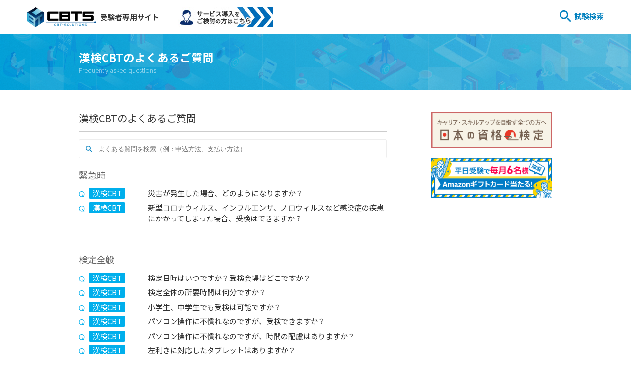

--- FILE ---
content_type: text/html;charset=UTF-8
request_url: https://cbt-s.com/examinee/kanken-faq/
body_size: 33961
content:

<!DOCTYPE html>
<html lang="ja">
<head>
			<meta charset="UTF-8">
	<meta name="viewport" content="width=device-width,initial-scale=1">
	<link rel="icon" type="image/vnd.microsoft.icon" href="/examinee/images/favicon.ico">
	<meta name="keywords" content="">	<meta name="description" content="漢検CBTのよくあるご質問集です。">	<link rel="start" href="https://cbt-s.com/examinee/">
	<link rel="stylesheet" href="/examinee/styles/basic.css" media="screen">
			<link rel="stylesheet" href="/examinee/styles/examinee/narrow/common.css" media="screen and (max-width: 767px)">
		<link rel="stylesheet" href="/examinee/styles/examinee/narrow/detail.css" media="screen and (max-width: 767px)">
		<link rel="stylesheet" href="/examinee/styles/examinee/common.css" media="screen and (min-width: 768px)">
		<link rel="stylesheet" href="/examinee/styles/examinee/detail.css" media="screen and (min-width: 768px)">
		<link rel="stylesheet" href="/examinee/styles/examinee/contents.css" media="screen">
	<script src="//code.jquery.com/jquery-1.11.1.min.js"></script>
	<script src="/examinee/scripts/scroll.js"></script>
	<script src="/examinee/scripts/topagetop.js"></script>
	<link rel="preconnect" href="https://fonts.googleapis.com">
	<link rel="preconnect" href="https://fonts.gstatic.com" crossorigin>
	<link href="https://fonts.googleapis.com/css2?family=Noto+Sans+JP:wght@100;300;400;500;700;900&display=swap" rel="stylesheet">
	<!--[if lt IE 9]>
		<script src="//html5shiv.googlecode.com/svn/trunk/html5.js"></script>
		<script src="//css3-mediaqueries-js.googlecode.com/svn/trunk/css3-mediaqueries.js"></script>
	<![endif]-->
	<meta property="og:title" content="漢検CBTのよくあるご質問 | CBT-Solutions CBT/PBT試験 受験者ポータルサイト">
	<meta property="og:type" content="website">
	<meta property="og:url" content="">
	<meta property="og:image" content="https://cbt-s.com/images/ogp.png">	<meta property="og:description" content="漢検CBTのよくあるご質問集です。">
			<title>漢検CBTのよくあるご質問 | CBT-Solutions CBT/PBT試験 受験者ポータルサイト</title>

</head>



<!-- Google Tag Manager -->
<script>(function(w,d,s,l,i){w[l]=w[l]||[];w[l].push({'gtm.start':
new Date().getTime(),event:'gtm.js'});var f=d.getElementsByTagName(s)[0],
j=d.createElement(s),dl=l!='dataLayer'?'&l='+l:'';j.async=true;j.src=
'https://www.googletagmanager.com/gtm.js?id='+i+dl;f.parentNode.insertBefore(j,f);
})(window,document,'script','dataLayer','GTM-5ZLJQG7');</script>
<!-- End Google Tag Manager -->

<!-- Google Tag Manager (noscript) -->
<noscript><iframe src="https://www.googletagmanager.com/ns.html?id=GTM-5ZLJQG7"
height="0" width="0" style="display:none;visibility:hidden"></iframe></noscript>
<!-- End Google Tag Manager (noscript) -->

<body class="faq kanken" id="faq-kanken">
<header class="global">
	<div class="wrapper">
					<div id="pt"><a name="page-top" href="/examinee/"><img src="/examinee/images/examinee/new/logo.png" alt="CBT-Solutions CBT/PBT試験 受験者ポータルサイト" />受験者専用サイト</a></div>
				<a id="service" href="https://cbt-s.com/"><img src="/examinee/images/examinee/service_banner2.0.jpg" alt="サービス導入をご検討の方はコチラ"></a>
		<nav>
			<ul>
				<li class="search">
					<a href="/examinee/examination/">試験検索</a>
					<form class="search" action="/examinee/examination/" method="post">
						<input type="text" name="keywords" placeholder="試験名で検索（例：日商簿記、漢検、秘書検定）" value="">
					</form>
				</li>
				<li class="faq"><a href="//faq.cbt-s.com/">よくあるご質問</a></li>
				<li class="examineecall"><a class="modal-open" data-name="examineecall">受験者専用電話番号</a></li>
				<li class="emergency"><a href="/examinee/emergencychat/">災害時専用チャット</a></li>
									<li class="handicap"><a href="https://business-support.cbt-s.info/hdcp/user/public/entry/">配慮希望申請</a></li>
								<li class="registration"><a class="button" href="/examinee/registrationchat/">個人情報の変更・削除手続き</a></li>
			</ul>
		</nav>
		<a class="menu"></a>
		<script>
			$('header .wrapper a.menu').click(function() {
				$(this).toggleClass('close');
				$('header .wrapper nav').slideToggle();
				if($('#content.bg').is(':visible')){
					$('#content').removeClass('bg');
				} else {
					$('#content').addClass('bg');
				}
			});
			$('header .wrapper nav ul li.search a').click(function() {
				var width = $(window).width();
				if(width > 768) {
					$('header .wrapper nav ul li.search a').attr('href', 'javascript: void(0)');
					$('header .wrapper nav ul li.search form').slideToggle();
				}
			});
			
		</script>
	</div>
</header>
<div id="content">
				<div id="c_head">
			<div class="wrapper">
				<div class="wrap">
																		<h1>
								漢検CBTのよくあるご質問																	<span>Frequently asked questions</span>
															</h1>
																				</div>
								<script>
					$(window).scroll(function() {
						if($(this).scrollTop() > 300){
							if ( $(this).width() > 768 ){
								$('#toppage #c_head').css({
									'position':'fixed',
									'top':'0',
									'left':'0',
									'right':'0',
									'z-index': '9999'
								});
								$('#toppage #c_head .wrapper').css({
									'padding':'0'
								});
								$('#toppage #c_head .wrapper #temporary').css({
									'display':'none'
								});
								$('#toppage #c_head .wrapper h1').css({
									'margin':'0.5em 0'
								});
							} else {
								$('#toppage #c_head').css({
									'position':'fixed',
									'top':'0',
									'left':'0',
									'right':'0',
									'z-index': '9999'
								});
								$('#toppage #c_head .wrapper #temporary').css({
									'display':'none'
								});
								$('#toppage #c_head .wrapper h1').css({
									'display':'none'
								});
							}
						} else {
							if ( $(this).width() > 768 ){
								$('#toppage #c_head').css({
									'position':'static',
									'top':'auto',
									'left':'auto',
									'right':'auto',
									'z-index': 'auto'
								});
								$('#toppage #c_head .wrapper').css({
									'padding':'2em 0'
								});
								$('#toppage #c_head .wrapper #temporary').css({
									'display':'block'
								});
								$('#toppage #c_head .wrapper h1').css({
									'margin':'1em 0'
								});
							} else {
								$('#toppage #c_head').css({
									'position':'static',
									'top':'auto',
									'left':'auto',
									'right':'auto',
									'z-index': 'auto'
								});
								$('#toppage #c_head .wrapper #temporary').css({
									'display':'block'
								});
								$('#toppage #c_head .wrapper h1').css({
									'display':'block'
								});
							}
						}
					});
				</script>
			</div>
		</div>
	
	<div id="c_content">
		<div id="c_main">

<section class="faqlist">

	
		<header>
			<h2>漢検CBTのよくあるご質問</h2>
			<form class="search" action="/examinee/kanken-faq/" method="post">
				<input type="text" name="keywords" placeholder="よくある質問を検索（例：申込方法、支払い方法）" value="">
			</form>
		</header>
		<div class="content">
											<section>
					<h3>緊急時</h3>
					<ul>
																				<li>
								<a href="/examinee/kanken-faq/detail/7527.html">
									<span class="category">漢検CBT</span>
									<span class="title">災害が発生した場合、どのようになりますか？</span>
								</a>
							</li>
																				<li>
								<a href="/examinee/kanken-faq/detail/7529.html">
									<span class="category">漢検CBT</span>
									<span class="title">新型コロナウィルス、インフルエンザ、ノロウィルスなど感染症の疾患にかかってしまった場合、受検はできますか？</span>
								</a>
							</li>
											</ul>
									</section>
											<section>
					<h3>検定全般</h3>
					<ul>
																				<li>
								<a href="/examinee/kanken-faq/detail/7617.html">
									<span class="category">漢検CBT</span>
									<span class="title">検定日時はいつですか？受検会場はどこですか？</span>
								</a>
							</li>
																				<li>
								<a href="/examinee/kanken-faq/detail/847.html">
									<span class="category">漢検CBT</span>
									<span class="title">検定全体の所要時間は何分ですか？</span>
								</a>
							</li>
																				<li>
								<a href="/examinee/kanken-faq/detail/4621.html">
									<span class="category">漢検CBT</span>
									<span class="title">小学生、中学生でも受検は可能ですか？</span>
								</a>
							</li>
																				<li>
								<a href="/examinee/kanken-faq/detail/7618.html">
									<span class="category">漢検CBT</span>
									<span class="title">パソコン操作に不慣れなのですが、受検できますか？</span>
								</a>
							</li>
																				<li>
								<a href="/examinee/kanken-faq/detail/7619.html">
									<span class="category">漢検CBT</span>
									<span class="title">パソコン操作に不慣れなのですが、時間の配慮はありますか？</span>
								</a>
							</li>
																				<li>
								<a href="/examinee/kanken-faq/detail/7620.html">
									<span class="category">漢検CBT</span>
									<span class="title">左利きに対応したタブレットはありますか？</span>
								</a>
							</li>
																				<li>
								<a href="/examinee/kanken-faq/detail/7621.html">
									<span class="category">漢検CBT</span>
									<span class="title">答えの漢字がパソコンの文字変換機能でわかってしまわないのですか？</span>
								</a>
							</li>
																				<li>
								<a href="/examinee/kanken-faq/detail/7622.html">
									<span class="category">漢検CBT</span>
									<span class="title">練習問題はありますか？</span>
								</a>
							</li>
																				<li>
								<a href="/examinee/kanken-faq/detail/7623.html">
									<span class="category">漢検CBT</span>
									<span class="title">検定時間は自動で計測されるのですか？</span>
								</a>
							</li>
																				<li>
								<a href="/examinee/kanken-faq/detail/876.html">
									<span class="category">漢検CBT</span>
									<span class="title">再受検はできますか？</span>
								</a>
							</li>
																				<li>
								<a href="/examinee/kanken-faq/detail/861.html">
									<span class="category">漢検CBT</span>
									<span class="title">受検票は届きますか？</span>
								</a>
							</li>
																				<li>
								<a href="/examinee/kanken-faq/detail/881.html">
									<span class="category">漢検CBT</span>
									<span class="title">車いすや補聴器利用など、特別な環境での受検は可能ですか？</span>
								</a>
							</li>
																				<li>
								<a href="/examinee/kanken-faq/detail/3954.html">
									<span class="category">漢検CBT</span>
									<span class="title">同じ日に2回受検できますか？</span>
								</a>
							</li>
																				<li>
								<a href="/examinee/kanken-faq/detail/873.html">
									<span class="category">漢検CBT</span>
									<span class="title">複数名一緒に、同じ日時・会場で受検することはできますか？</span>
								</a>
							</li>
																				<li>
								<a href="/examinee/kanken-faq/detail/882.html">
									<span class="category">漢検CBT</span>
									<span class="title">テキストや対策問題集はありますか？</span>
								</a>
							</li>
																				<li>
								<a href="/examinee/kanken-faq/detail/883.html">
									<span class="category">漢検CBT</span>
									<span class="title">出題内容・合格基準を教えてください</span>
								</a>
							</li>
											</ul>
									</section>
											<section>
					<h3>申込・支払</h3>
					<ul>
																				<li>
								<a href="/examinee/kanken-faq/detail/857.html">
									<span class="category">漢検CBT</span>
									<span class="title">申込み方法（手順）を教えてください</span>
								</a>
							</li>
																				<li>
								<a href="/examinee/kanken-faq/detail/875.html">
									<span class="category">漢検CBT</span>
									<span class="title">携帯電話（スマートフォンなど）から申込みすることはできますか？</span>
								</a>
							</li>
																				<li>
								<a href="/examinee/kanken-faq/detail/874.html">
									<span class="category">漢検CBT</span>
									<span class="title">受検者の代わりに保護者がマイページを登録することはできますか？</span>
								</a>
							</li>
																				<li>
								<a href="/examinee/kanken-faq/detail/7624.html">
									<span class="category">漢検CBT</span>
									<span class="title">申込中ですが、画面が動かなくなりました</span>
								</a>
							</li>
																				<li>
								<a href="/examinee/kanken-faq/detail/859.html">
									<span class="category">漢検CBT</span>
									<span class="title">コンビニでの支払い方法がわかりません</span>
								</a>
							</li>
																				<li>
								<a href="/examinee/kanken-faq/detail/860.html">
									<span class="category">漢検CBT</span>
									<span class="title">クレジットカード決済ができません</span>
								</a>
							</li>
																				<li>
								<a href="/examinee/kanken-faq/detail/872.html">
									<span class="category">漢検CBT</span>
									<span class="title">ユーザーIDとパスワードを忘れてしまい、ログインができません</span>
								</a>
							</li>
																				<li>
								<a href="/examinee/kanken-faq/detail/863.html">
									<span class="category">漢検CBT</span>
									<span class="title">試験会場（テストセンター）の空き状況は確認できますか？</span>
								</a>
							</li>
																				<li>
								<a href="/examinee/kanken-faq/detail/7625.html">
									<span class="category">漢検CBT</span>
									<span class="title">残席数を教えてほしいです。</span>
								</a>
							</li>
																				<li>
								<a href="/examinee/kanken-faq/detail/7626.html">
									<span class="category">漢検CBT</span>
									<span class="title">空席が出た場合、連絡をもらえますか？</span>
								</a>
							</li>
																				<li>
								<a href="/examinee/kanken-faq/detail/7627.html">
									<span class="category">漢検CBT</span>
									<span class="title">受検したい検定日時が「満」になっていますが、空席が出ることはありますか？</span>
								</a>
							</li>
																				<li>
								<a href="/examinee/kanken-faq/detail/7629.html">
									<span class="category">漢検CBT</span>
									<span class="title">「4か月先以降」の検定日を教えてもらますか？</span>
								</a>
							</li>
																				<li>
								<a href="/examinee/kanken-faq/detail/7630.html">
									<span class="category">漢検CBT</span>
									<span class="title">受付開始前（4か月先以降）の検定日の「電話予約」はできますか？</span>
								</a>
							</li>
																				<li>
								<a href="/examinee/kanken-faq/detail/7631.html">
									<span class="category">漢検CBT</span>
									<span class="title">会場を新設する予定はありますか？</span>
								</a>
							</li>
																				<li>
								<a href="/examinee/kanken-faq/detail/7632.html">
									<span class="category">漢検CBT</span>
									<span class="title">当日の予約はできますか？</span>
								</a>
							</li>
																				<li>
								<a href="/examinee/kanken-faq/detail/7633.html">
									<span class="category">漢検CBT</span>
									<span class="title">「申込確認メール」が届きませんが、申し込みは完了していますか？</span>
								</a>
							</li>
																				<li>
								<a href="/examinee/kanken-faq/detail/862.html">
									<span class="category">漢検CBT</span>
									<span class="title">受検予約の変更はできますか？</span>
								</a>
							</li>
																				<li>
								<a href="/examinee/kanken-faq/detail/7539.html">
									<span class="category">漢検CBT</span>
									<span class="title">受検予約のキャンセルはできますか？</span>
								</a>
							</li>
																				<li>
								<a href="/examinee/kanken-faq/detail/871.html">
									<span class="category">漢検CBT</span>
									<span class="title">誤って登録した個人情報は変更できますか？</span>
								</a>
							</li>
																				<li>
								<a href="/examinee/kanken-faq/detail/877.html">
									<span class="category">漢検CBT</span>
									<span class="title">個人情報を削除（退会）できますか？</span>
								</a>
							</li>
																				<li>
								<a href="/examinee/kanken-faq/detail/846.html">
									<span class="category">漢検CBT</span>
									<span class="title">メールが届きません</span>
								</a>
							</li>
											</ul>
									</section>
											<section>
					<h3>検定当日</h3>
					<ul>
																				<li>
								<a href="/examinee/kanken-faq/detail/7564.html">
									<span class="category">漢検CBT</span>
									<span class="title">検定当日は何を持っていけばよいですか？</span>
								</a>
							</li>
																				<li>
								<a href="/examinee/kanken-faq/detail/868.html">
									<span class="category">漢検CBT</span>
									<span class="title">本人確認書類は何を持参すればよいですか？</span>
								</a>
							</li>
																				<li>
								<a href="/examinee/kanken-faq/detail/7653.html">
									<span class="category">漢検CBT</span>
									<span class="title">本人確認書類を持参しなくても受検できますか？</span>
								</a>
							</li>
																				<li>
								<a href="/examinee/kanken-faq/detail/7654.html">
									<span class="category">漢検CBT</span>
									<span class="title">本人確認書類を忘れました。受検できますか？</span>
								</a>
							</li>
																				<li>
								<a href="/examinee/kanken-faq/detail/867.html">
									<span class="category">漢検CBT</span>
									<span class="title">検定開始時刻の何分前から会場に入れますか</span>
								</a>
							</li>
																				<li>
								<a href="/examinee/kanken-faq/detail/1710.html">
									<span class="category">漢検CBT</span>
									<span class="title">テストセンターには受検者の保護者や同行者が待機するスペースはありますか？</span>
								</a>
							</li>
																				<li>
								<a href="/examinee/kanken-faq/detail/865.html">
									<span class="category">漢検CBT</span>
									<span class="title">予約時間に間に合わず、遅刻してしまう場合はどうすればよいですか？</span>
								</a>
							</li>
																				<li>
								<a href="/examinee/kanken-faq/detail/7634.html">
									<span class="category">漢検CBT</span>
									<span class="title">検定会場に向かっているが、迷ってしまいました</span>
								</a>
							</li>
																				<li>
								<a href="/examinee/kanken-faq/detail/4301.html">
									<span class="category">漢検CBT</span>
									<span class="title">試験中、トイレに行けますか？</span>
								</a>
							</li>
																				<li>
								<a href="/examinee/kanken-faq/detail/7962.html">
									<span class="category">漢検CBT</span>
									<span class="title">飲み物を試験室内に持ち込むことはできますか？</span>
								</a>
							</li>
											</ul>
									</section>
											<section>
					<h3>検定後</h3>
					<ul>
																				<li>
								<a href="/examinee/kanken-faq/detail/869.html">
									<span class="category">漢検CBT</span>
									<span class="title">試験結果はいつわかりますか？</span>
								</a>
							</li>
																				<li>
								<a href="/examinee/kanken-faq/detail/7565.html">
									<span class="category">漢検CBT</span>
									<span class="title">会場番号・受検番号がわかりません</span>
								</a>
							</li>
																				<li>
								<a href="/examinee/kanken-faq/detail/878.html">
									<span class="category">漢検CBT</span>
									<span class="title">検定結果通知が届きません</span>
								</a>
							</li>
																				<li>
								<a href="/examinee/kanken-faq/detail/879.html">
									<span class="category">漢検CBT</span>
									<span class="title">過去の受検履歴を確認する方法はありますか？</span>
								</a>
							</li>
																				<li>
								<a href="/examinee/kanken-faq/detail/880.html">
									<span class="category">漢検CBT</span>
									<span class="title">合格証明書の再発行はしてもらえますか？</span>
								</a>
							</li>
											</ul>
									</section>
					</div>

	
</section>


	</div>
			<aside id="c_sub">
																		<section class="jpsk">
						<a href="https://jpsk.jp/" target="_blank" style="margin:1em 0;">
							<img src="/examinee/images/examinee/jpsk.png" alt="日本の資格・検定">
						</a>
						<a href="https://cbt-s.com/weekday/" target="_blank" style="margin:1em 0;">
							<img src="/examinee/images/examinee/bnr_campaign202206.jpg" alt="平日受験でAmazonギフトコードプレゼント！">
						</a>
											</section>
									</aside>
			</div>






<footer class="global">
	<div class="wrapper">
		<div class="wrap">
			<div id="pt"><a name="page-top" href="/examinee/"><img src="/examinee/images/examinee/new/logo_w.png" alt="" />受験者専用サイト</a></div>
			<ul class="inner-menu">
				<li><a href="/examinee/examination/">試験・検定一覧</a></li>
				<li><a href="/examinee/testcenter/">試験会場一覧</a></li>
				<li><a href="/examinee/news/">お知らせ</a></li>
				<li><a href="https://faq.cbt-s.com/">よくあるご質問</a></li>
			</ul>
		</div>
		<ul class="links">
			<li class="contact"><a class="button" href="https://hw.cbt-s.info/inquiry/user/inquiry/2">お問い合わせ</a></li>
			<li class="examineecall"><a class="button modal-open" data-name="examineecall">受験者専用電話</a></li>
										<li class="handicap"><a class="button" href="https://business-support.cbt-s.info/hdcp/user/public/entry/">配慮希望申請</a></li>
						<li class="registration"><a class="button" href="/examinee/registrationchat/">個人情報の変更・削除手続き</a></li>
		</ul>
		<ul class="terms">
			<li><a href="https://cbt-s.com/company/termofuse.html">利用規約</a></li>
			<li><a href="https://cbt-s.com/company/legalnotice.html">特定商取引法に基づく表記</a></li>
			<li><a href="https://cbt-s.com/company/privacy.html">個人情報保護方針</a></li>
			<li><a href="https://cbt-s.com/company/securitypolicy.html">情報セキュリティポリシー</a></li>
			<li><a href="https://cbt-s.com/company/corporategovernance.html">コーポレートガバナンス・コード</a></li>
			<li><a href="https://cbt-s.com/company/customerharassment.html">カスタマーハラスメント</a></li>
			<li><a href="https://cbt-s.com/terms/qms_policy/">品質マネジメントシステム基本方針</a></li>
		</ul>
		<h2>関連サイト</h2>
		<ul class="outer-menu">
			<li>
				<div class="frame">
					<dl class="service">
						<dt>法人向け・サービス紹介</dt>
						<dd>
							<a href="https://cbt-s.com/" target="_blank">法人向け・サービス紹介トップ</a>
							<a href="https://cbt-s.com/service/" target="_blank">製品・サービス</a>
							<a href="https://cbt-s.com/examination/" target="_blank">導入試験一覧</a>
							<a href="https://cbt-s.com/casestudy/" target="_blank">導入事例</a>
							<a href="https://cbt-s.com/news/" target="_blank">お知らせ</a>
							<a href="https://faq.cbt-s.com/" target="_blank">よくあるご質問</a>
						</dd>
					</dl>
				</div>
			</li>
			<li>
				<div class="frame">
					<a href="//jpsk.jp/" target="_blank">日本の資格・検定</a></dt>
				</div>
			</li>
			<li>
				<div class="frame">
					<dl class="company">
						<dt>会社概要・リクルート</dt>
						<dd>
							<a href="https://cbt-s.com/recruit/" target="_blank">会社概要トップ</a>
							<a href="https://cbt-s.com/recruit/company/message" target="_blank">代表挨拶</a>
							<a href="https://cbt-s.com/recruit/company/" target="_blank">会社概要・MAP</a>
							<a href="https://cbt-s.com/recruit/info/" target="_blank">リクルート</a>
							<a href="https://cbt-s.com/company/termofuse.html" target="_blank">利用規約</a>
							<a href="https://cbt-s.com/company/legalnotice.html" target="_blank">特定商取引法に基づく表記</a>
							<a href="https://cbt-s.com/company/privacy.html" target="_blank">個人情報保護方針</a>
							<a href="https://cbt-s.com/company/securitypolicy.html" target="_blank">情報セキュリティポリシー</a>
							<a href="https://cbt-s.com/company/corporategovernance.html">コーポレートガバナンス・コード</a>
							<a href="https://cbt-s.com/company/customerharassment.html">カスタマーハラスメント</a>
						</dd>
					</dl>
				</div>
			</li>
			<li>
				<div class="frame">
					<a href="https://cbt-s.com/labo/" target="_blank">資格・検定研究ラボ</a>
				</div>
			</li>
			<li>
				<div class="frame">
					<dl class="others">
						<dt><span>その他関連サイト</span></dt>
						<dd>
							<a href="https://cbt-s.com/professional-tc/" target="_blank">プロフェッショナルテストセンター</a>
							<a href="https://cbt-s.com/kabukiza-tc/" target="_blank">銀座CBTS歌舞伎座テストセンター</a>
							<a href="https://jpsk-job.jp/" target="_blank">資格de就職</a>
							<a href="https://jpsk-job.jp/lp/agent/" target="_blank">資格de転職AGENT</a>
							<a href="https://taku-ten.jp" target="_blank">宅建転職</a>
						</dd>
					</dl>
				</div>
			</li>
		</ul>
		<p class="note">
			「PayPay」および「PayPay」ロゴはPayPay株式会社の登録商標です。<br>
			「QRコード」は株式会社デンソーウェーブの登録商標です。
		</p>
	</div>
	<div class="mark">
				<a href="https://privacymark.jp/" target="_blank"><img src="/examinee/files/config/2privacy_mark.png" alt="10862187_08_jp" /></a>
		<img src="/examinee/images/javada.png" alt="JAVADA">
		<!--<img src="/examinee/images/gcerti.jpg" alt="GCERTI認定">-->
		<img src="/examinee/images/bsi.jpg" alt="bsi">
		<img src="/examinee/images/eruboshi.png" alt="えるぼし認定">
		<img src="/examinee/images/dx.png" alt="DX推進">
	</div>
	<small class="copyright" style="font-size:10px;">© CBT-Solutions Inc. all rights reserved.</small>
</footer>

<!-- Popup -->
<script>
	$('body').append('<div id="overlay"></div>');
	$('body').append('<div id="popup"></div>');
	function popup(html, cl) {
		var hpos = $(window).scrollTop()+30;
		$('#popup').hide().empty().css({top:hpos});
		$('#overlay').fadeIn('fast', function() {
			$('#popup').removeClass().addClass(cl || '').html('<div class="content">' + html + '</div>').fadeIn('fast');
		});
	}
	$('#overlay , #popup').click(function() {
		$('#popup').fadeOut('fast');
		$('#overlay').fadeOut('fast');
	});
</script>

<!-- Flow -->
<script>
	$('section#flow div.flow a:first').click(function() {
		var html = $(this).next().html();
		popup (html, 'flow');
	});
	$("div.content a[href='#flow']").attr('href', 'javascript:void()').addClass('flowopen');
	$("div.content a.flowopen").click(function() {
		//var html = $('aside div.flow div:first').html();
		var html = $('section#flow div.flow div:first').html();
		popup (html, 'flow');
	});
	if ('#flow' == location.hash) {
		$("section#flow div.flow a:first").click();
	}
</script>

<!-- Attention -->
<script>
$('aside div.attention ul li a').click(function() {
	var html = $(this).next().html();
	popup (html, 'attention');
});
</script>

<!-- tab -->
<script>
$(function(){
	$('#toppage #examination ul.tab li:nth-of-type(1) a').addClass('hover');
	$('#toppage #examination ul.tab li a').on('mouseenter',function(){
		$('#toppage #examination ul.tab li a').removeClass('hover');
		$(this).addClass('hover');
	});
	$('#toppage #examination ul.tab li a').on('mouseleave',function(){
		$('#toppage #examination ul.tab li a').removeClass('hover');
	});
	$('#toppage #examination ul.tab li a').on('click',function(){
		$('#toppage #examination ul.tab li a').removeClass('clicked');
		$(this).addClass('clicked');
	});
});
</script>

<!-- examination-type -->
<script>
$(function(){
	$('#toppage #examination ul.examination-type-list>li').css('display', 'none');
	$('#toppage #examination ul.examination-type-list>li.cbt-open, #toppage #examination ul.examination-type-list>li.cbt-close, #toppage #examination ul.examination-type-list>li.special').css('display', 'block');
	$('#toppage #examination ul.tab li a').on('click',function(){
		$('#toppage #examination ul.examination-type-list>li').css('display', 'none');
		var name = $(this).parent().attr('id');
		if(	name == 'special' ) {
			$('#toppage #examination ul.examination-type-list>li[data-name="' + name + '"]').css('display', 'block');
		}else{
			$('#toppage #examination ul.examination-type-list>li[data-name="' + name + '"], #toppage #examination ul.examination-type-list>li[data-name="special"]').css('display', 'block');
		}
	});
});
</script>

<!-- accordion -->
<script>
$(function(){
	$('footer .outer-menu dl dd').css('display', 'none');
	$('footer .outer-menu dl dt').on('click', function () {
		$(this).toggleClass('open');
		$(this).next().slideToggle();
	});
});
</script>

<!-- modal -->
<div id="examineecall" class="modal">
	<div class="modal-content">
		<a class="modal-close">×</a>
		<h2>受験者専用電話</h2>
		<h4>お電話の前に...</h4>
		<ul>
			<li>
				<strong>1. 弊社でサポートしている試験ですか？</strong>
				<p>弊社でサポートしていない試験に関するお問い合わせが急増しております。<br>試験検索フォームから見つからない場合は、再度お問い合わせ先のご確認をお願い致します。</p>
			</li>
			<li>
				<strong>2. 試験の概要ページはご覧になりましたか？</strong>
				<p>試験に関する情報は各試験概要ページに記載がございます。<br>お急ぎでない場合は一度ご確認をいただいた上で、お電話ください。</p>
				<form class="search" action="/examinee/examination/" method="post">
					<input type="text" name="keywords" placeholder="試験名で検索（例：日商簿記、漢検）" value="">
				</form>
			</li>
		</ul>
		<ul class="links">
			<li class="examineecall"><a class="button" href="tel:0352090553">03-5209-0553</a><small>（8:30〜17:30 ※年末年始を除く）</small></li>
		</ul>
	</div>
</div>
<div id="icon" class="modal">
	<div class="modal-content">
		<a class="modal-close">×</a>
		<h2>アイコンについて</h2>
		<h4>■マイページに関するアイコン</h4>
		<ul>
			<li><span class="type apply">共通</span><span class="detail">同一のマイページ（ログインID・パスワード）で、試験の予約申込・変更・キャンセル・確認等が可能です。</span></li>
			<li><span class="type apply">個別</span><span class="detail">試験主催者毎の専用マイページになり、他試験の予約申込・変更・キャンセル・確認等はできません。</span></li>
		</ul>
		<h4>■試験の実施期間に関するアイコン</h4>
		<ul>
			<li><span class="type exam">随時</span><span class="detail">通年で実施されている試験です。 予約申込の際に表示される選択可能なテストセンターから好きな日時で試験可能です。</span></li>
			<li><span class="type exam">期間</span><span class="detail">指定期間で実施されている試験です。 試験期間・申込期間は、試験概要ページ・主催団体HPよりご確認ください。</span></li>
			<li><span class="type exam">一斉</span><span class="detail">指定日に実施されている試験です。 試験日・申込期間は、試験概要ページ・主催団体HPよりご確認ください。</span></li>
		</ul>
		<h4>■受験場所に関するアイコン</h4>
		<ul>
			<li><span class="type venue">全国</span><span class="detail">全国のテストセンターから受験場所を選べます。</li>
			<li><span class="type venue">専用</span><span class="detail">その試験の専用会場 または指定された全国のテストセンターから受験場所を選べます。</li>
			<li><span class="type venue">WEB</span><span class="detail">ご自宅・職場・主催者指定の場所等でインターネット受験をしていただきます。テストセンターでの受験は選べません。</span></li>
		</ul>
	</div>
</div>
<script>
$(function(){
	$('.modal').css('display', 'none');
	$('a.modal-open').on('click',function(){
		var id = $(this).data('name');
		$('#' + id + '.modal').fadeIn();
	});
	$('a.modal-close').on('click',function(){
		$('.modal').fadeOut();
	});
});
</script>

<!-- helpfeel -->
	<script>
		$('header.global nav ul li.faq').css('display', 'none');
	</script>

<!-- nofooter -->



<!-- googleAD -->

</body>
</html>

--- FILE ---
content_type: text/html; charset=utf-8
request_url: https://www.google.com/recaptcha/api2/aframe
body_size: 184
content:
<!DOCTYPE HTML><html><head><meta http-equiv="content-type" content="text/html; charset=UTF-8"></head><body><script nonce="KPGwbtw247MAenS5wJxLFQ">/** Anti-fraud and anti-abuse applications only. See google.com/recaptcha */ try{var clients={'sodar':'https://pagead2.googlesyndication.com/pagead/sodar?'};window.addEventListener("message",function(a){try{if(a.source===window.parent){var b=JSON.parse(a.data);var c=clients[b['id']];if(c){var d=document.createElement('img');d.src=c+b['params']+'&rc='+(localStorage.getItem("rc::a")?sessionStorage.getItem("rc::b"):"");window.document.body.appendChild(d);sessionStorage.setItem("rc::e",parseInt(sessionStorage.getItem("rc::e")||0)+1);localStorage.setItem("rc::h",'1769458828387');}}}catch(b){}});window.parent.postMessage("_grecaptcha_ready", "*");}catch(b){}</script></body></html>

--- FILE ---
content_type: text/css
request_url: https://cbt-s.com/examinee/styles/examinee/common.css
body_size: 15994
content:
/*

    Font styles

*/

/*  Color  */
body { color: #333333;}
a:link    { color: #00AFEC;}
a:visited { color: #00AFEC;}
a:hover   { opacity: 0.7;}





/*

    Header

*/

/*  common  */
header.site .container {
	width: 960px;
	margin: 0 auto;
	overflow: hidden;
}

/*  page top  */
header.site .container #pt {
	float: left;
	margin: 0;
	padding: 7.5px 0;
	line-height: 0;
}
header.site .container #pt a {
	display: block;
	line-height: 0;
}
header.site .container #pt a img {
	height: 40px;
}
header.site .container p.description {
	height: 50px;
	margin: 0;
	text-align: right;
	color: #666666;
	line-height: 55px;
	font-size: 13px;
	font-size: 1.3rem;
}

/*  page title  */
header.site .pagetitle {
	height: 115px;
	background-image: url("images/common/header.bg.png");
	background-position: top center;
	background-repeat: repeat-x;
}
header.site .pagetitle div {
	width: 960px;
	margin: 0 auto;
	padding-top: 45px;
}
header.site .pagetitle div h1 {
	display: inline;
	font-size: 28px;
	font-size: 2.8rem;
	color: #00afec;
	font-weight: normal;
	line-height: 1;
}
header.site .pagetitle div p {
	display: inline;
	margin-left: 1em;
	color: #999999;
}

/*  .search  */
header.site .search {
	float: right;
	width: 60%;
	padding: 7.5px 0;
	box-sizing: border-box;
}
header.site .search form {
	overflow: hidden;
}
header.site .search form .item {
	float: left;
	width: 67.5%;
	height: 2.5em;
	background-color: #ffffff;
	border: 1px #cccccc solid;
	border-radius: 5px;
}
header.site .search form .item input[type=text] {
	width: 100%;
	height: 2.5em;
	padding: 0px 10px;
	line-height: 2.5em;
	background: none;
	border: none;
	box-sizing: border-box;
}
header.site .search form .submit {
	float: right;
	width: 30%;
	height: 2.5em;
	border: none;
	background-color: #00afec;
}
header.site .search form .submit input {
	width: 100%;
	height: 2.5em;
	text-align: center;
	border: none;
	background: none;
	color: #ffffff;
	line-height: 2.5em;
	cursor: pointer;
}





/*

    Contents layout

*/
#c_content {
	width: 960px;
	margin: 0 auto;
	padding: 30px 0;
}
#c_content:after {
	content: '';
	display: block;
	clear: both;
	height: 1px;
	overflow: hidden;
}
#c_content #c_main {
	float: left;
	width: 625px;
	font-size: 15px; font-size: 1.5rem;
}
#c_content #c_sub {
	float: right;
	width: 245px;
}





/*

    Footer

*/

/*  common  */
footer.site {
	background-image: url("images/common/footer.bg.png");
	background-repeat: repeat-x;
}
footer.site p {
	margin: 0;
}

/*  layout  */
footer.site .container {
	width: 1130px;
	min-height: 190px;
	margin: 0 auto;
	background-image: url("images/common/footer.img.png");
	background-position: left bottom;
}
footer.site .container .nav {
	float: right;
	padding-top: 75px;
}
footer.site .container .support {
	margin-left: 300px;
	padding: 45px 0 25px;
}

/*  support  */
footer.site .container .support h2 {
	color: #00afec;
	font-size: 28px;
	font-size: 2.8rem;
	font-weight: normal;
	line-height: 1.5;
}
footer.site .container .support p.subtitle {
	margin-bottom: 5px;
	color: #666666;
	font-size: 13px;
	font-size: 1.3rem;
}
footer.site .container .support strong {
	font-size: 30px;
	font-size: 3.0rem;
	color: #898989;
	line-height: 1.3;
}
footer.site .container .support p.notes {
	font-size: 13px;
	font-size: 1.3rem;
	color: #898989;
}

/*  nav  */
footer.site .container .nav img,
footer.site .container .nav a {
	float: right;
	margin-left: 15px;
}
footer.site .container .nav a {
	display: block;
	padding: 10px 5px;
	text-align: center;
	font-size: 18px;
	font-size: 1.8rem;
	line-height: 1.25;
	border-radius: 5px;
	box-sizing: border-box;
}
footer.site .container .nav a.faq {
	width: 200px;
	background-color: #00afec;
	color: #ffffff;
}
footer.site .container .nav a span {
	display: block;
	font-size: 13px;
	font-size: 1.3rem;
}
footer.site .container .nav div.online {
	float: right;
}
footer.site .container .nav div.online a {
	float: none;
	position: relative;
	display: block;
	margin-bottom: 10px;
	padding: 0.25em 1em;
	border: 1px solid #00afec;
	color: #00afec;
	font-size: 13px;
	font-size: 1.3rem;
	border-radius: 5px;
}
footer.site .container .nav div.online a.chat {
	padding-left: 70px;
}
footer.site .container .nav div.online a.chat img {
	float: none;
	position: absolute;
	left: 0;
	bottom: 0;
	width: 50px;
}

/*  copyright  */
footer.site .copyright {
	height: 30px;
	line-height: 30px;
	background-color: #000000;
	color: #ffffff;
}
footer.site .copyright span {
	display: block;
	width: 1130px;
	margin: 0 auto;
	text-align: right;
	font-size: 13px;
	font-size: 1.3rem;
}






/*

    Sub contents

*/

/*  common  */
#c_sub section {
	margin-bottom: 30px;
}
#c_sub section a {
	display: block;
	width: 100%;
}
#c_sub section a img {
	width: 100%;
	height:  auto;
}

/*  maintenance  */
#c_sub section.maintenance {
	padding: 10px 15px;
	background-color: #efefef;
	background-image: url("images/sub/maintenance.icon.png");
	background-position: right top;
	border-radius: 5px;
}
#c_sub section.maintenance h2 {
	color: #666666;
	font-size: 15px;
	font-size: 1.5rem;
	font-weight: normal;
}
#c_sub section.maintenance p {
	margin: 0;
	font-size: 13px;
	font-size: 1.3rem;
	color: #999999;
}
#c_sub section.maintenance p.time {
	margin: 5px 0 10px;
	font-weight: bold;
	color: #007fab;
}

/*  faq  */
#c_sub section.search {
	padding-top: 50px;
}
#c_sub section.search form {
	position: relative;
}
#c_sub section.search form .item {
	height: 3em;
	margin-bottom: 15px;
	border: 1px #cccccc solid;
	border-radius: 5px;
}
#c_sub section.search form .category {
	background-image: url("images/sub/faq.lm.png");
	background-position: right center;
}
#c_sub section.search form .category p {
	margin: 0;
	padding: 1em 30px 1em 10px;
	line-height: 1;
	overflow: hidden;
	white-space: nowrap;
	text-overflow: ellipsis;
	cursor: pointer;
}
#c_sub section.search form .category ul {
	display: none;
	position: absolute;
	left: 0;
	top: 3em;
	width: 100%;
	margin: 0;
	padding: 5px 0;
	list-style: none;
	background-color: #f5fbfe;
	border: 1px #cccccc solid;
}
#c_sub section.search form .category ul li {
	margin: 0;
}
#c_sub section.search form .category ul li a {
	display: block;
	padding: 5px 10px;
	overflow: hidden;
	white-space: nowrap;
	text-overflow: ellipsis;
	cursor: pointer;
	box-sizing: border-box;
}
#c_sub section.search form .item input[type=text] {
	width: 100%;
	height: 3em;
	padding: 0px 10px;
	line-height: 3em;
	background: none;
	border: none;
	box-sizing: border-box;
}
#c_sub section.search form .submit {
	border: none;
	background-color: #00afec;
}
#c_sub section.search form .submit input {
	display: block;
	width: 100%;
	height: 3em;
	border: none;
	background: none;
	color: #ffffff;
	text-align: center;
	line-height: 3em;
	cursor: pointer;
}







/*

    Main contents

*/

/*  Common  */
#c_main section {
	margin-bottom: 50px;
}
#c_main header {
	margin-bottom: 15px;
}
#c_main header h2 {
	padding: 15px 0;
	font-size: 20px;
	font-size: 2.0rem;
	font-weight: normal;
	line-height: 1.25;
	border-bottom: 1px #cccccc solid;
}
#c_main section section header {
	margin: 0;
	padding: 5px 0;
	border: none;
}
#c_main h3 {
	margin: 10px 0 5px;
	font-size: 18px;
	font-size: 1.8rem;
	color: #666666;
	font-weight: normal;
}

/*  Table */
#c_main table {
	width: 100%;
	border-collapse: separate;
	border-spacing: 0 5px;
	border-top: 1px #d3edfb solid;
}
#c_main table th {
	background-color: #d3edfb;
	border: none;
	font-weight: normal;
	vertical-align: top
}
#c_main table td {
	border: none;
	border-bottom: 1px #d3edfb solid;
}
#c_main table td.number {
	text-align: right;
}

/*  button  */
#c_main a.link.large {
	display: inline-block;
	padding: 7px 60px;
	background-color: #efefef;
	color: #666666;
	font-size: 15px;
	font-size: 1.5rem;
	text-align: center;
	line-height: 1.25;
	border-radius: 50px;
}
#c_main a.link.medium {
	display: inline-block;
	padding: 2px 20px;
	background-color: #d3edfb;
	font-size: 13px;
	font-size: 1.3rem;
	text-align: center;
	line-height: 1.25;
	border-radius: 50px;
}

/*  page navigation  */
#c_main .paging ul {
	margin: 0;
	padding-left: 5px;
	text-align: center;
	list-style: none;
}
#c_main .paging ul li {
	display: inline-block;
	margin: 0 5px 0 0;
}
#c_main .paging ul li a,
#c_main .paging ul li span {
	display: block;
	width: 35px;
	line-height: 35px;
	text-align: center;
	background-color: #efefef;
	color: #999999;
	border-radius: 30px;
}
#c_main .paging ul li span {
	background-color: #00afec;
	color: #ffffff;
}





/*

    Article

*/

/*  Common  */
#c_main div.piece {
	width: 100%;
	margin: 1em 0;
}
div.piece:first-child {
	margin-top: 0;
}

/*  Headings  */
div.piece.crosshead {
	margin: 2em 0 1em;
}
div.piece.crosshead * {
	margin: 0;
	padding: 0;
}
div.piece.subheading * {
	margin: 0;
	padding: 0;
}

/*  Hr  */
#c_main div.piece hr {
	border: 0;
	height: 1px;
	background-color: #EEEEEE;
}

/*  Image  */
#c_main div.piece:after {
	content: '';
	display: block;
	width: 100%;
	height: 1px;
	overflow: hidden;
}
#c_main div.piece div.imagetext.left,
#c_main div.piece div.imagetext.right {
	display: table;
}
#c_main div.piece img {
	display: block;
	margin-bottom: 1em;
}
#c_main div.piece div.left img,
#c_main div.piece div.leftfloat img {
	margin-right: 1em;
}
#c_main div.piece div.right img,
#c_main div.piece div.rightfloat img {
	margin-left: 1em;
}
#c_main div.piece div.left div.image,
#c_main div.piece div.right div.image {
	display: table-cell;
	vertical-align: top;
}
#c_main div.piece div.left div.text,
#c_main div.piece div.right div.text {
	display: table-cell;
	vertical-align: top;
}
#c_main div.piece div.leftfloat div.image {
	float: left;
}
#c_main div.piece div.rightfloat div.image {
	float: right;
}
#c_main div.piece.image img {
	display: inline;
}





/*


	.page


*/

/*

	popup/overlay

*/
.page #overlay {
	display: none;
	position: fixed;
	top: 0;
	left: 0;
	width: 100%;
	height: 120%;
	background-color: #000000;
	background-color: rgba(0,0,0,0.8);
	z-index: 998;
}
.page #overlay div.close {
	position: absolute;
	top: 20px;
	right: 20px;
	width: 40px;
	height: 40px;
	background-image: url("images/main/popup-close.btn.png");
	cursor: pointer;
}
.page #popup {
	display: none;
	position: absolute;
	left: 50%;
	top: 40px;
	width: 960px;
	margin-left: -480px;
	z-index: 999;
	background-color: #ffffff;
}

/*  .attnetion  */
.page #popup.attention .content {
	padding: 30px 45px;
	font-size: 15px;
	font-size: 1.5rem;
}
.page #popup.attention .content header {
	margin: 0 -15px 15px;
}
.page #popup.attention .content header+br {
	display: none;
}
.page #popup.attention .content h3 {
	margin: 0 -15px 30px;
	padding: 5px;
	background-color: #39c9b4;
	color: #ffffff;
	text-align: center;
}
.page #popup.attention .content h4 {
	margin: 1em 0 0.5em;
	padding: 0 10px;
	background-color: #d4ecea;
}
.page #popup.attention .content h5 {
	margin: 1em 0 0;
	padding: 0 10px;
}






/*

	#c_sub

*/

/*  .maintenance  */
.page aside#c_sub .maintenance {
	padding: 10px;
	border: 1px #cccccc solid;
	border-radius: 5px;
	box-sizing: border-box;
}
.page aside#c_sub .maintenance h2 {
	min-height: 32px;
	margin-bottom: -12px;
	background-image: url('[data-uri]');
	background-position: right top;
	color: #666666;
	font-size: 15px;
	font-size: 1.5rem;
	font-weight: normal;
}
.page aside#c_sub .maintenance p {
	margin: 0;
	font-size: 13px;
	font-size: 1.3rem;
	color: #999999;
}
.page aside#c_sub .maintenance p.time {
	margin: 5px 0 10px;
	font-weight: bold;
	color: #007fab;
}

/*  .banner  */
.page aside#c_sub .banner img {
	width: 100%;
	height: auto;
	vertical-align: bottom;
}
.page aside#c_sub .banner img+img {
	margin-top: 15px;
}

/*  .openreserve  */
.page aside#c_sub section.exam .openreserve a {
	display: inline-block;
	width: 245px;
	margin-bottom: 20px;
	padding: 15px 0;
	font-size: 20px;
	font-size: 2.0rem;
	background-image: url("images/main/btn.png");
	background-position: center center;
	background-color: #ec8c4b;
	color: #ffffff;
	font-weight: bold;
	text-align: center;
	letter-spacing: 0;
	border-radius: 5px;
}

/*  .testcenter  */
.page aside#c_sub section.exam .testcenter a {
	display: inline-block;
	width: 245px;
	margin-bottom: 20px;
	padding: 15px 0;
	font-size: 20px;
	font-size: 2.0rem;
	background-image: url("images/main/btn.png");
	background-position: center center;
	background-color: #4bc0d3;
	color: #ffffff;
	font-weight: bold;
	text-align: center;
	letter-spacing: 0;
	border-radius: 5px;
}

/*  .faq  */
.page aside#c_sub section.exam .faq {
	margin-bottom: 50px;
	padding: 10px;
	background-color: #eeeeee;
}
.page aside#c_sub section.exam .faq h2 {
	padding-left: 25px;
	font-size: 15px;
	font-size: 1.5rem;
	background-image: url("images/main/examination-detail-faq.h.png");
	background-position: left center;
	font-weight: normal;
}
.page aside#c_sub section.exam .faq dl {
	margin: 0;
}
.page aside#c_sub section.exam .faq dl dt {
	margin: 5px 0 0;
	padding: 10px 0 5px;
	font-weight: normal;
	background-image: url("images/main/examination-detail-faq-open.png");
	background-position: right center;
	border-top: 1px #cccccc solid;
	color: #666666;
	cursor: pointer;
}
.page aside#c_sub section.exam .faq dl dt.open {
	background-image: url("images/main/examination-detail-faq-close.png");
}
.page aside#c_sub section.exam .faq dl dd {
	display: none;
	margin: 0;
	padding: 0;
}
.page aside#c_sub section.exam .faq dl dd ul {
	margin: 0;
	list-style: none;
}
.page aside#c_sub section.exam .faq dl dd ul li {
	margin: 0 0 15px;
	padding-left: 20px;
	background-image: url("images/main/faq.lm.png");
	background-position: 0 5px;
	line-height: 1.25;
}
.page aside#c_sub section.exam .faq dl dd ul li a {
	font-size: 13px;
	font-size: 1.3rem;
	color: #333333;
}

/*  .attnetion  */
.page aside#c_sub section.exam .attention {
	padding: 10px;
	background-color: #d4ecea;
}
.page aside#c_sub section.exam .attention h2 {
	padding-left: 25px;
	font-size: 15px;
	font-size: 1.5rem;
	background-image: url("images/main/examination-detail-attention.h.png");
	background-position: left center;
	font-weight: normal;
}
.page aside#c_sub section.exam .attention ul {
	margin: 0;
	list-style: none;
}
.page aside#c_sub section.exam .attention ul li {
	margin: 1em 0;
	font-size: 13px;
	font-size: 1.3rem;
}
.page aside#c_sub section.exam .attention ul li a {
	text-decoration: underline;
	cursor: pointer;
}
.page aside#c_sub section.exam .attention ul li div {
	display: none;
}

/*  .freearea  */
.page aside#c_sub .freearea p {
	font-size: 13px;
	font-size: 1.3rem;
	color: #333333;
}
.page aside#c_sub .freearea a {
	display: block;
}
.page aside#c_sub .freearea img {
	width: 100%;
	height: auto;
}

--- FILE ---
content_type: text/css
request_url: https://cbt-s.com/examinee/styles/examinee/detail.css
body_size: 69084
content:
/*

    Toppage

*/

/*  layout  */
#toppage #c_content {
	width: 100%;
	padding: 0;
}
#toppage #c_content #c_main {
	float: none;
	width: 100%;
}
#toppage #c_main #examination {
	margin: 0;
	padding-bottom: 20px;
}
#toppage #c_main #examination .content {
	overflow: hidden;
}
#toppage #c_main #examination .content .main {
	float: left;
	width: 620px;
}
#toppage #c_main #examination .content .sub {
	float: right;
	width: 300px;
	padding: 1em 0;
	box-sizing: border-box;
}
#toppage footer.site {
	margin-top: -1px;
	background-image: url('images/main/top-footer.bg.png');
}

/*  header  */
#toppage #c_main #c_support {
	width: 100% !important;
	height: auto !important;
	padding: 0;
	background-image: url('images/main/top-header.bg.jpg');
	background-position: center;
	background-size: cover;
}
#toppage #c_main #c_support .contact {
	position: relative;
	width: 960px !important;
	height: auto !important;
	margin: 0 auto;
	padding: 40px 0 0;
	background-image: none !important;
	text-align: left;
	overflow: hidden;
	box-sizing: border-box;
}
#toppage #c_main #c_support .contact h2 {
	float: left;
	width: 35%;
	margin: 4em 0 0;
	font-size: 1.5em;
	color: #ffffff;
	line-height: 1.5;
}
#toppage #c_main #c_support .contact h2 strong {
	display: block;
	font-size: 1.5em;
}

/*  .button  */
#toppage #c_main #c_support .contact a.button {
	display: inline-block;
	width: 100%;
	padding: 0.5em 1em;
	border-radius: 5px;
	background-color: #004ea2;
	font-size: 15px;
	font-size: 1.5rem;
	font-weight: bold;
	color: #ffffff;
	text-align: center;
	box-sizing: border-box;
}
#toppage #c_main #c_support .contact a.button:before {
	content: "";
	display: inline-block;
	width: 1.25em;
	height: 1.25em;
	margin: 0 0.5em 0 0;
	background-repeat: no-repeat;
	background-position: center;
	background-size: contain;
	vertical-align: middle;
	cursor: pointer;
}
#toppage #c_main #c_support .contact a.faq:before {
	background-image: url('./images/common/faq.png');
}
#toppage #c_main #c_support .contact a.mail:before {
	background-image: url('./images/common/mail.png');
}
#toppage #c_main #c_support .contact a.tel:before {
	background-image: url('./images/common/tel.png');
}

/*  .online  */
#toppage #c_main #c_support .contact .online {
	float: right;
	width: 60%;
	padding: 1em;
	border-radius: 5px 5px 0 0;
	background-color: #ffffff;
	box-sizing: border-box;
}
#toppage #c_main #c_support .contact .online h3 {
	margin: 0;
	font-size: 2em;
	font-weight: bold;
	color: #666666;
	text-align: center;
	line-height: 1.5;
}
#toppage #c_main #c_support .contact .online p {
	font-size: 13px;
	font-size: 1.3rem;
	color: #666666;
}
#toppage #c_main #c_support .contact .online ul.link {
	list-style: none;
	overflow: hidden;
}
#toppage #c_main #c_support .contact .online ul.link li {
	float: left;
	width: 50%;
	margin: 0;
	padding: 0 0.5em;
	box-sizing: border-box;
}
#toppage #c_main #c_support .contact .online ul.link li a {
	background-color: #00afec;
}
#toppage #c_main #c_support .contact .online .e-contact {
	display: table;
	width: 100%;
	padding: 1em;
	border-radius: 5px;
	background-color: #eeeeee;
	box-sizing: border-box;
}
#toppage #c_main #c_support .contact .online .e-contact p {
	display: table-cell;
	width: 50%;
	margin: 0;
	font-size: 15px;
	font-size: 1.5rem;
	color: #004ea2;
	text-align: center;
	vertical-align: middle;
}
#toppage #c_main #c_support .contact .online .e-contact p small {
	display: block;
	color: #666666;
}
#toppage #c_main #c_support .contact .online .e-contact a.button small {
	margin: 0 0.5em 0 0;
}

/*  #modal  */
#modal {
	display: none;
	position: fixed;
	top: 0;
	left: 0;
	width: 100%;
	height: 100%;
	background-color: rgba(0,0,0,0.75);
	z-index: 9999;
	overflow: scroll;
}
#modal .modal-content {
	position: absolute;
	top: 12.5%;
	left: 0;
	right: 0;
	width: 600px;
	height: auto;
	margin: auto;
	padding: 2em;
	border-radius: 5px;
	background-color: #ffffff;
	color: #004ea2;
}
#modal .modal-content a#close {
	position: absolute;
	top: 1em;
	right: 1em;
	display: block;
	width: 2em;
	height: 2em;
	border-radius: 9999px;
	background-color: #eeeeee;
	color: #004ea2;
	text-align: center;
	line-height: 2em;
	cursor: pointer;
}
#modal .modal-content h3 {
	margin: 0 0 0.5em 0;
	padding: 0 0 0.5em 0;
	border-bottom: 2px solid #004ea2;
	font-size: 2em;
	font-weight: bold;
	color: #004ea2;
	text-align: center;
	line-height: 1;
}
#modal .modal-content h3:before {
	content: "";
	display: inline-block;
	width: 1.5em;
	height: 1.5em;
	background-image: url(./images/common/faq_n.png);
	background-repeat: no-repeat;
	background-position: center;
	background-size: contain;
}
#modal .modal-content h3 small {
	margin: 0 0.5em;
}
#modal .modal-content .note {
	padding: 1em;
	border-radius: 5px;
	background-color: #eeeeee;
	text-align: center;
	box-sizing: border-box;
}
#modal .modal-content .note strong {
	display: block;
	font-size: 1.25em;
}
#modal .modal-content .caution {
	position: relative;
	padding: 0 0 0 4em;
	font-size: 13px;
	font-size: 1.3rem;
	color: #eb9500;
	box-sizing: border-box;
}
#modal .modal-content .caution:before {
	position: absolute;
	top: 0;
	left: 0;
	content: "";
	display: block;
	width: 3em;
	height: 3em;
	background-image: url('./images/common/caution.png');
	background-repeat: no-repeat;
	background-position: center;
	background-size: contain;
}
#modal .modal-content a.button {
	border-radius: 9999px !important;
	background-color: #004ea2 !important;
	font-size: 1.75em !important;
}




/*
#toppage #c_main #c_support .contact .online {
	float: right;
	width: 60%;
	padding: 1em;
	border-radius: 5px 5px 0 0;
	background-color: #ffffff;
	background-image: url('./narrow/images/tel.bg.png');
	background-size: 40% auto;
	background-position: right bottom;
	box-sizing: border-box;
}
#toppage #c_main #c_support .contact .online p {
	margin: 0 0 10px 0;
	font-size: 2em;
	font-weight: bold;
	color: #666666;
	text-align: center;
}
#toppage #c_main #c_support .contact .online ul.note {
	list-style: none;
	margin: 0;
}
#toppage #c_main #c_support .contact .online ul.note li {
	margin: 0;
	font-size: 13px;
	font-size: 1.3rem;
	color: #666666;
}
#toppage #c_main #c_support .contact .online ul.note li:before {
	display: inline-block;
	content: "※";
}
#toppage #c_main #c_support .contact .online a.tel {
	display: block;
	width: 100%;
	font-size: 2.25em;
	font-weight: bold;
	color: #00afec;
}
#toppage #c_main #c_support .contact .online a.tel:before {
	content: "";
	display: inline-block;
	width: 1em;
	height: 1em;
	background-image: url('./narrow/images/tel.png');
	background-position: center;
	background-size: contain;
	vertical-align: middle;
}
#toppage #c_main #c_support .contact .online span {
	display: block;
	width: 100%;
	color: #666666;
}
#toppage #c_main #c_support .contact .online ul.link {
	list-style: none;
	margin: 10px 0 0 0;
	font-size: 0;
	text-align: center;
}
#toppage #c_main #c_support .contact .online ul.link li {
	display: inline-block;
	width: 50%;
	margin: 0;
	padding: 0 5px;
	box-sizing: border-box;
}
#toppage #c_main #c_support .contact .online ul.link li a {
	display: inline-block;
	width: 100%;
	padding: 0.5em 1em;
	border-radius: 5px;
	background-color: #00afec;
	font-size: 15px;
	font-size: 1.5rem;
	font-weight: bold;
	color: #ffffff;
	text-align: center;
	box-sizing: border-box;
}
*/

/*  header  
#toppage #c_main #c_support {
	position: relative;
	height: 160px;
	padding-top: 40px;
	background-image: url('images/main/top-header.bg.jpg');
	background-size: cover;
}
#toppage #c_main #c_support div.contact {
	width: 960px;
	height: 160px;
	margin: 0 auto;
	background-image: url('images/main/top-header.png');
	background-position: top center;
	overflow: hidden;
	text-align: right;
}
#toppage #c_main #c_support div.contact div.online {
	padding-right: 15px;
}
#toppage #c_main #c_support div.contact a {
	display: inline-block;
	margin-top: 120px;
	margin-right: 5px;
	padding: 0.12em 0.5em 0.1em;;
	background-color: #00afec;
	color: #ffffff;
	font-size: 1.3rem;
	border-radius: 5px;
}
#toppage #c_main #c_support div.contact div.tel {
	padding-top: 165px;
}
*/

/*  slider  */
#toppage #c_main #c_slide {
	height: 30px;
	background-color: #eeeeee;
	overflow: hidden;
}
#toppage #c_main #c_slide div.frame {
	position: relative;
	width: 960px;
	margin: 0 auto;
	overflow: hidden;
}
#toppage #c_main #c_slide ul {
	list-style: none;
	margin: 0;
	white-space: nowrap;
}
#toppage #c_main #c_slide ul li {
	display: inline-block;
	width: 960px;
	height: 30px;
	margin: 0;
	line-height: 30px;
	white-space: nowrap;
	text-overflow: ellipsis;
}
#toppage #c_main #c_slide ul li a {
	color: #333333;
}
#toppage #c_main #c_slide ul li a time {
	color: #666666;
	font-size: smaller;
}
#toppage #c_main #c_slide a.prev,
#toppage #c_main #c_slide a.next {
	position: absolute;
	display: block;
	top: 5px;
	width: 20px;
	height: 20px;
	cursor: pointer;
}
#toppage #c_main #c_slide a.prev {
	right: 25px;
	background-image: url('[data-uri]');
}
#toppage #c_main #c_slide a.next {
	right: 0;
	background-image: url('[data-uri]');
}

/*  urgent  */
#toppage #urgent {
	margin: 0;
	background-color: #0099d9;
}
#toppage #urgent .content {
	max-width: 980px;
	margin: 0 auto;
}
#toppage #urgent ul {
	margin: 0;
	list-style: none;
}
#toppage #urgent ul li {
	margin: 0;
	border-top: 1px #ffffff solid;
}
#toppage #urgent ul li:first-child {
	border: none;
}
#toppage #urgent ul li a {
	display: block;
	padding: 0.5em;
	
	color: #ffffff;
	font-size: larger;
}
#toppage #urgent ul li a .date {
	display: block;
	font-size: smaller;
}

/*  search  */
#toppage #c_main #examination .content .main .search form {
	overflow: hidden;
}
#toppage #c_main #examination .content .main .search form .item {
	float: left;
	width: 65%;
	height: 3em;
	background-color: #ffffff;
	border: 1px #cccccc solid;
	border-radius: 5px;
}
#toppage #c_main #examination .content .main .search form .item input[type=text] {
	width: 100%;
	height: 3em;
	padding: 0px 10px;
	line-height: 3em;
	background: none;
	border: none;
	box-sizing: border-box;
}
#toppage #c_main #examination .content .main .search form .submit {
	float: right;
	width: 30%;
	height: 3em;
	border: none;
	background-color: #00afec;
}
#toppage #c_main #examination .content .main .search form .submit input {
	width: 100%;
	height: 3em;
	text-align: center;
	border: none;
	background: none;
	color: #ffffff;
	line-height: 3em;
	cursor: pointer;
}

/*  examination  */
#toppage #c_main #examination {
	background-image: url("images/main/top-examination.bg.png");
	background-repeat: repeat;
}
#toppage #c_main #examination .content {
	width: 960px;
	margin: 0 auto;
	overflow: hidden;
}
#toppage #c_main #examination .content header {
	position: relative;
	display: block;
	min-height: 255px;
	margin: 0;
	padding: 30px 0 30px 75px;
	background-image: url("images/main/top-examination.h.png");
	background-position: left 30px;
	box-sizing: border-box;
}
#toppage #c_main #examination .content header h1 {
	font-size: 34px;
	font-size: 3.4rem;
	line-height: 1.25;
	color: #00afec;
	font-weight: normal;
}
#toppage #c_main #examination .content header p {
	margin: 0;
	color: #999999;
}
#toppage #c_main #examination .content header div.icon-description {
	position: absolute;
	left: 240px;
	top: 30px;
	width: 395px;
	padding: 10px;
	background-color: rgba(0,0,0,0.1);
	box-sizing: border-box;
	border-radius: 5px;
	font-size: 9px;
	letter-spacing: -1px;
	overflow: hidden;
}
#toppage #c_main #examination .content header div.icon-description div.exam {
	float: left;
	padding-top: 10px;
}
#toppage #c_main #examination .content header div.icon-description div.venue {
	float: right;
	padding-top: 10px;
}
#toppage #c_main #examination .content header div.icon-description strong {
	display: block;
	font-size: 10px;
}
#toppage #c_main #examination .content header div.icon-description span {
	display: inline-block;
	margin: 0.25em 0.5em 0.25em 0;
	padding: 0.1em 0.25em 0.05em;
	background-color: #666666;
	color: #ffffff;
	line-height: 1.25;
	font-size: 11px;
	font-family: sans-serif;
	border-radius: 2px;
}
#toppage #c_main #examination .content header div.icon-description div.apply span { background-color: #028090;}
#toppage #c_main #examination .content header div.icon-description div.exam  span { background-color: #ff8c61;}
#toppage #c_main #examination .content header div.icon-description div.venue span { background-color: #ce6a85;}

#toppage #c_main #examination .content .main h2 {
	margin: 1em 0 0.5em;
	font-size: 24px;
	font-size: 2.4rem;
	color: #666666;
	font-weight: normal;
}
#toppage #c_main #examination .content .main h2:before {
	margin-right: 10px;
	vertical-align: middle;
}
#toppage #c_main #examination .content .main h2.cbt:before     { content: url('[data-uri]');}
#toppage #c_main #examination .content .main h2.ibt:before     { content: url('[data-uri]');}
#toppage #c_main #examination .content .main h2.pbt:before     { content: url('[data-uri]');}
#toppage #c_main #examination .content .main h2.special:before { content: url('[data-uri]');}
#toppage #c_main #examination .content .main p.description {
	margin: -4.5em 0 2em 11em;
	font-size: 1.2rem;
	color: #666666;
}
#toppage #c_main #examination .content .main p.description.cbt-open  { margin-left: 19em;}
#toppage #c_main #examination .content .main p.description.cbt-close { margin-left: 21em;}
#toppage #c_main #examination .content .main p.description.pbt       { margin-left: 20em;}
#toppage #c_main #examination .content .main p.description.special   { margin-left: 14em;}
#toppage #c_main #examination .content .main ul {
	margin: 0;
	list-style: none;
	overflow: hidden;
}
#toppage #c_main #examination .content .main ul li {
	float: left;
	width: 155px;
	margin: 0;
}
#toppage #c_main #examination .content .main ul li .image {
	display: block;
	position: relative;
	width: 130px;
	height: 130px;
	border: 1px #cccccc solid;
	overflow: hidden;
	border-radius: 15px;
}
#toppage #c_main #examination .content .main ul li .image img {
	width: 130px;
}
#toppage #c_main #examination .content .main ul li .image span.maintenance,
#toppage #c_main #examination .content .main ul li .image span.open,
#toppage #c_main #examination .content .main ul li .image span.outside {
	position: absolute;
	left: 0;
	bottom: 0;
	width: 100%;
	background-color: #eb6100;
	background-color: rgba(235,100,0,0.8);
	color: #ffffff;
	text-align: center;
	font-size: 13px;
	font-size: 1.3rem;
}
#toppage #c_main #examination .content .main ul li .image span.open {
	background-color: #78cc17;
	background-color: rgba(120,204,23,0.8);
}
#toppage #c_main #examination .content .main ul li .image span.outside {
	background-color: #666666;
	background-color: rgba(0,0,0,0.6);
}
#toppage #c_main #examination .content .main ul li .title {
	display: block;
	height: 6.5em;
	margin: 10px 20px 0 0;
	font-size: 11px;
	font-size: 1.1rem;
	text-align: center;
	line-height: 1.25;
	color: #666666;
}
#toppage #c_main #examination .content .main ul li .title .icon {
	display: block;
}
#toppage #c_main #examination .content .main ul li .title .icon span {
	display: inline-block;
	padding: 0.1em 0.25em 0.05em;
	background-color: #666666;
	color: #ffffff;
	font-size: 1.2rem;
	border-radius: 2px;
	line-height: 1.25;
	font-family: sans-serif;
}
#toppage #c_main #examination .content .main ul li .icon span.apply { background-color: #028090;}
#toppage #c_main #examination .content .main ul li .icon span.exam  { background-color: #ff8c61;}
#toppage #c_main #examination .content .main ul li .icon span.venue { background-color: #ce6a85;}
#toppage #c_main #examination .content .main ul li .system {
	display: none;
}

/*  sub common  */
#toppage #c_main #examination .content .sub h2 {
	margin: 0;
	line-height: 1.25;
	font-weight: normal;
}
#toppage #c_main #examination .content .sub .maintenance,
#toppage #c_main #examination .content .sub .testcenter,
#toppage #c_main #examination .content .sub .news {
	margin-top: 30px;
	padding: 15px 15px 0;
	background-color: #ffffff;
}
#toppage #c_main #examination .content .sub .testcenter h2,
#toppage #c_main #examination .content .sub .news h2 {
	font-size: 21px;
	font-size: 2.1rem;
	color: #00afec;
}
#toppage #c_main #examination .content .sub .news h2 span {
	display: block;
	font-size: 15px;
	font-size: 1.5rem;
	color: #999999;
}
#toppage #c_main #examination .content .sub ul {
	width: auto;
}
#toppage #c_main #examination .content .sub ul li {
	float: none;
	width: auto;
	height: auto;
	margin: 0;
	padding: 0;
}

/*  sub .ad  */
#toppage #c_main #examination .content .sub .ad {
	margin: 1em 0;
}

/*  sub .faq  */
#toppage #c_main #examination .content .sub .faq {
	margin: 1em 0;
}
#toppage #c_main #examination .content .sub .faq a {
	display: inline-block;
	width: 100%;
	padding: 15px 0;
	font-size: 20px;
	font-size: 2.0rem;
	background-image: url("images/main/btn.png");
	background-position: center center;
	background-color: #00afec;
	color: #ffffff;
	font-weight: bold;
	text-align: center;
	letter-spacing: 0;
	border-radius: 5px;
	box-sizing: border-box;
}

/*  sub service  */
#toppage #c_main #examination .content .sub .toservice a {
	display: block;
	margin-bottom: 10px;
	overflow: hidden;
	border-radius: 5px;
}
#toppage #c_main #examination .content .sub .toservice a img {
	display: block;
	max-width: 100%;
}

/*  sub openreserve  */
#toppage #c_main #examination .content .sub .openreserve {
	margin: 2em 0 1em;
}
#toppage #c_main #examination .content .sub .openreserve a {
	display: inline-block;
	width: 100%;
	padding: 15px 0;
	font-size: 20px;
	font-size: 2.0rem;
	background-image: url("images/main/btn.png");
	background-position: center center;
	background-color: #ec8c4b;
	color: #ffffff;
	font-weight: bold;
	text-align: center;
	letter-spacing: 0;
	border-radius: 5px;
	box-sizing: border-box;
}

/*  sub search  */
#toppage #c_main #examination .content .sub .search form {
	position: relative;
}
#toppage #c_main #examination .content .sub .search form .item {
	height: 3em;
	margin-bottom: 15px;
	background-color: #ffffff;
	border: 1px #cccccc solid;
	border-radius: 5px;
}
#toppage #c_main #examination .content .sub .search form .category {
	background-image: url("images/sub/faq.lm.png");
	background-position: right center;
}
#toppage #c_main #examination .content .sub .search form .category p {
	margin: 0;
	padding: 1em 30px 1em 10px;
	line-height: 1;
	overflow: hidden;
	white-space: nowrap;
	text-overflow: ellipsis;
	cursor: pointer;
}
#toppage #c_main #examination .content .sub .search form .category ul {
	display: none;
	position: absolute;
	left: 0;
	top: 3em;
	width: 300px;
	margin: 0;
	padding: 5px 0;
	list-style: none;
	background-color: #f5fbfe;
	border: 1px #cccccc solid;
}
#toppage #c_main #examination .content .sub .search form .category ul li {
	margin: 0;
}
#toppage #c_main #examination .content .sub .search form .category ul li a {
	display: block;
	padding: 5px 10px;
	overflow: hidden;
	white-space: nowrap;
	text-overflow: ellipsis;
	cursor: pointer;
}
#toppage #c_main #examination .content .sub .search form .item input[type=text] {
	width: 100%;
	height: 3em;
	padding: 0px 10px;
	line-height: 3em;
	background: none;
	border: none;
}
#toppage #c_main #examination .content .sub .search form .submit {
	border: none;
	background-color: #00afec;
}
#toppage #c_main #examination .content .sub .search form .submit input {
	display: block;
	width: 300px;
	line-height: 45px;
	text-align: center;
	border: none;
	background: none;
	color: #ffffff;
	font-size: 18px;
	font-size: 1.8rem;
	cursor: pointer;
}

/*  sub banners  */
#toppage #c_main #examination .content .sub .banners {
	margin: 30px 0;
}
#toppage #c_main #examination .content .sub .banners img {
	display: block;
	margin-bottom: 10px;
}

/*  sub maintenance  */
#toppage #c_main #examination .content .sub .maintenance {
	padding-bottom: 15px;
}
#toppage #c_main #examination .content .sub .maintenance h2 {
	min-height: 32px;
	margin-bottom: -12px;
	background-image: url('[data-uri]');
	background-position: right top;
	color: #666666;
	font-size: 15px;
	font-size: 1.5rem;
	font-weight: normal;
}
#toppage #c_main #examination .content .sub .maintenance p {
	margin: 0;
	font-size: 13px;
	font-size: 1.3rem;
	color: #999999;
}
#toppage #c_main #examination .content .sub .maintenance p.time {
	margin: 5px 0 10px;
	font-weight: bold;
	color: #007fab;
}

/*  sub newslist  */
#toppage #c_main #examination .content .sub ul.newslist li {
	margin: 0;
	padding: 10px 0;
	border-top: 1px #dddddd solid;
	list-style: none;
}
#toppage #c_main #examination .content .sub ul.newslist li a {
	color: #333333;
}
#toppage #c_main #examination .content .sub ul.newslist li a time {
	display: block;
	font-size: 13px;
	font-size: 1.3rem;
	color: #999999;
}
#toppage #c_main #examination .content .sub ul.newslist li a .category {
	padding: 0 5px;
	background-color: #00afec;
	color: #ffffff;
	font-size: 13px;
	font-size: 1.3rem;
	border-radius: 3px;
}

/*  sub testcenter  */
#toppage #c_main #examination .content .sub .testcenter {
	padding-bottom: 15px;
	background-image: url('[data-uri]');
	background-position: right top;
}
#toppage #c_main #examination .content .sub .testcenter p {
	color: #666666;
}
#toppage #c_main #examination .content .sub .testcenter p.link {
	padding: 10px 0 15px;
	text-align: center;
}
#toppage #c_main #examination .content .sub .testcenter p.link a {
	display: inline-block;
	margin: 0 5px;
	padding: 10px 15px;
	border: 1px #00afec solid;
	color: #00afec;
	border-radius: 5px;
}
#toppage #c_main #examination .content .sub .testcenter p.list {
	margin: 5px 0 0;
	text-align: center;
}
#toppage #c_main #examination .content .sub .testcenter p.list a {
	padding: 5px 15px;
	border: 1px #00afec solid;
	color: #00afec;
	border-radius: 5px;
}

/*  sub news  */
#toppage #c_main #examination .content .sub .news {
	position: relative;
}
#toppage #c_main #examination .content .sub .news a.list {
	position: absolute;
	right: 15px;
	top: 20px;
	padding: 0 20px;
	background-color: #d3edfb;
	border-radius: 20px;
}
#toppage #c_main #examination .content .sub .news ul {
	margin-top: 15px;
}




/*

    News

*/

/*  list  */
#news #c_main section.newslist .content ul {
	margin: -10px 0 0;
	list-style: none;
}
#news #c_main section.newslist .content ul li {
	margin: 0;
	border-bottom: 1px #cccccc solid;
}
#news #c_main section.newslist .content ul li a {
	display: block;
	padding: 10px 0;
}
#news #c_main section.newslist .content ul li a .status {
	display: block;
	float: left;
}
#news #c_main section.newslist .content ul li a .status .date {
	color: #999999;
	font-size: 13px;
	font-size: 1.3rem;
}
#news #c_main section.newslist .content ul li a .status .category {
	display: inline-block;
	width: 8em;
	margin-left: 10px;
	background-color: #00afec;
	text-align: center;
	color: #ffffff;
	line-height: 1.25;
	border-radius: 3px;
}
#news #c_main section.newslist .content ul li a .title {
	display: block;
	margin-left: 15em;
	color: #333333;
}
#news #c_main section.newslist footer {
	padding: 50px 0 0;
}

/*  detail  */
#news-detail #c_main article header p {
	color: #999999;
	font-size: 13px;
	font-size: 1.3rem;
}
#news-detail #c_main article .content {
	padding: 30px 0 50px;
}





/*

    Examination list

*/
#examination #c_main section.examinationlist ul {
	margin: 0;
	list-style: none;
}
#examination #c_main section.examinationlist ul li {
	position: relative;
	min-height: 90px;
	margin: 0 0 20px;
	padding-bottom: 20px;
	border-bottom: 1px #cccccc solid;
}
#examination #c_main section.examinationlist ul li div.image {
	position: relative;
	float: left;
	width: 90px;
	height: 90px;
	border: 1px #cccccc solid;
	overflow: hidden;
	border-radius: 15px;
	box-sizing: border-box;
}
#examination #c_main section.examinationlist ul li div.image img {
	width: 90px;
}
#examination #c_main section.examinationlist ul li div.image span.format {
	position: absolute;
	left: 55px;
	top: 0;
	width: 35px;
	height: 35px;
}
#examination #c_main section.examinationlist ul li div.image span.cbt { background-image: url("images/main/examination-cbt.icon.png");}
#examination #c_main section.examinationlist ul li div.image span.ibt { background-image: url("images/main/examination-cbt.icon.png");}
#examination #c_main section.examinationlist ul li div.image span.pbt { background-image: url("images/main/examination-pbt.icon.png");}
#examination #c_main section.examinationlist ul li div.image span.maintenance,
#examination #c_main section.examinationlist ul li div.image span.open,
#examination #c_main section.examinationlist ul li div.image span.outside {
	position: absolute;
	left: 0;
	bottom: 0;
	width: 100%;
	background-color: #eb6100;
	background-color: rgba(235,100,0,0.8);
	color: #ffffff;
	text-align: center;
	font-size: 11px;
	font-size: 1.1rem;
}
#examination #c_main section.examinationlist ul li div.image span.open {
	background-color: #78cc17;
	background-color: rgba(120,204,23,0.8);
}
#examination #c_main section.examinationlist ul li div.image span.outside {
	background-color: #666666;
	background-color: rgba(0,0,0,0.6);
}
#examination #c_main section.examinationlist ul li div.system {
	position: absolute;
	right: 0;
	top: 0;
}
#examination #c_main section.examinationlist ul li div.system a {
	float: left;
	display: block;
	margin-left: 5px;
	padding: 2px 10px;
	color: #ffffff;
	border-radius: 5px;
}
#examination #c_main section.examinationlist ul li div.system a.login        { background-color: #007fab;}
#examination #c_main section.examinationlist ul li div.system a.registration { background-color: #009794;}
#examination #c_main section.examinationlist ul li div.system span {
	clear: both;
	display: block;
	padding: 5px 0 0 5px;
	font-size: 13px;
	font-size: 1.3rem;
	color: #eb6100;
	text-align: center;
}
#examination #c_main section.examinationlist ul li div.data {
	margin-left: 110px;
}
#examination #c_main section.examinationlist ul li div.data a {
	display: block;
	margin-right: 180px;
	color: #333333;
	font-size: 18px;
	font-size: 1.8rem;
	line-height: 1.25;
}
#examination #c_main section.examinationlist ul li div.data p {
	margin: 5px 180px 0 0;
	color: #666666;
}





/*

    Examination detail

*/

/*  Layout  */
#examination-detail #c_content {
	width: 100%;
	padding: 0;
}
#examination-detail #c_content #c_main {
	float: none;
	width: 100%;
}
#examination-detail #c_main article.examination header .outline {
	min-height: 195px;
	padding: 50px 0;
	background-color: #e4e4e4;
	background-image: url("images/main/examination-detail-header.bg.png");
	background-position: top center;
	background-repeat: repeat-x;
	border-bottom: 1px #cccccc solid;
}
#examination-detail #c_main article.examination header .outline .container,
#examination-detail #c_main article.examination header .system,
#examination-detail #c_main article.examination .content,
#examination-detail #c_main article.examination footer {
	width: 960px;
	margin: 0 auto;
}
#examination-detail #c_main article.examination .content {
	margin-top: 40px;
	overflow: hidden;
}
#examination-detail #c_main article.examination .content .data {
	float: left;
	width: 685px;
}
#examination-detail #c_main article.examination .content aside {
	float: right;
	width: 245px;
	padding-bottom: 50px;
}

/*  header  */
#examination-detail #c_main article.examination header .outline .logo {
	float: left;
	width: 200px;
	height: 200px;
	overflow: hidden;
	border-radius: 5px;
}
#examination-detail #c_main article.examination header .outline .official {
	float: right;
	margin-top: 10px;
}
#examination-detail #c_main article.examination header .outline .official a {
	display: block;
	padding: 5px 30px;
	background-color: #dfd000;
	color: #ffffff;
	line-height: 1;
	border-radius: 20px;
}
#examination-detail #c_main article.examination header .outline h1 {
	margin-left: 230px;
	background-position: left center;
}
#examination-detail #c_main article.cbt header .outline h1,
#examination-detail #c_main article.ibt header .outline h1 {
	padding-left: 35px;
	background-image: url("images/main/examination-square-cbt.icon.png");
	color: #333333;
}
#examination-detail #c_main article.pbt header .outline h1 {
	padding-left: 35px;
	background-image: url("images/main/examination-square-pbt.icon.png");
}
#examination-detail #c_main article.examination header .outline p {
	margin-left: 230px;
	color: #666666;
}

/*  content  */
#examination-detail #c_main article.examination .content section {
	margin-bottom: 40px;
}
#examination-detail #c_main article.examination .content section header {
	padding-bottom: 15px;
	background-image: url("images/main/examination-detail.h.png");
	background-position: center bottom;
}
#examination-detail #c_main article.examination .content section header h2 {
	margin: 0;
	padding: 15px 15px 5px;
	background-color: #00afec;
	border: none;
	color: #ffffff;
	text-align: center;
	line-height: 1;
	font-weight: normal;
}
#examination-detail #c_main article.examination .content section header p {
	margin: 0;
	padding: 0 0 5px;
	font-size: 13px;
	font-size: 1.3rem;
	text-align: center;
	color: #80d7f6;
	background-color: #00afec;
}
#examination-detail #c_main article.examination .content section table th {
	width: 6em;
}
#examination-detail #c_main article.examination .content section table td {
	vertical-align: top;
}
#examination-detail #c_main article.examination .content section table td table {
	border-collapse: separate;
	border-spacing: 5px;
}
#examination-detail #c_main article.examination .content section table td table th {
	background-color: #bae3f9;
}
#examination-detail #c_main article.examination .content section table td table td {
	background-color: #eaf6fd;
	border: none;
}
#examination-detail #c_main article.examination .content section dl {
	margin: 0 0 1em;
}
#examination-detail #c_main article.examination .content section dl dt {
	margin: 1em 0 0 ;
}
#examination-detail #c_main article.examination .content section dl dd {
	margin: 0;
}
#examination-detail #c_main article.examination .content section ol li {
	margin-left: 1.5em;
}
#examination-detail #c_main article.examination .content section h3 {
	margin: 2em 0 1em;
	padding: 2px 10px;
	background-color: #d3edfb;
	color: #333333;
}
#examination-detail #c_main article.examination .content a.button {
	display: block;
	width: 75%;
	margin: 20px auto;
	padding: 15px;
	font-size: 20px;
	font-size: 2.0rem;
	border-radius: 5px;
	background-image: url("images/main/btn.png");
	background-position: center;
	background-size: cover;
	background-color: #00afcc;
	color: #ffffff;
	font-weight: bold;
	text-align: center;
	cursor: pointer;
	box-sizing: border-box;
}
#examination-detail #c_main article.examination .content ul.blocks {
	list-style: none;
	display: flex;
}
#examination-detail #c_main article.examination .content ul.blocks>li {
	width: 50%;
	margin: 0;
	padding: 1em;
	text-align: center;
	box-sizing: border-box;
}
#examination-detail #c_main article.examination .content ul.blocks>li>p {
	text-align: left;
}

/*  footer  */
#examination-detail #c_main article.examination footer .back {
	padding: 50px 0;
	text-align: center;
}

/*  #testcenter  */
#examination-detail #c_main article.examination #testcenter {
	display: none;;
}

/*  #experience  */
#examination-detail #c_main article.examination #experience {
	display: none;;
}

/*  #flow  */
#examination-detail #c_main article.examination #flow {
	text-align: center;
}
#examination-detail #c_main article.examination #flow .flow a {
	display: inline-block;
	width: 75%;
	margin: 20px auto;
	padding: 15px;
	font-size: 20px;
	font-size: 2.0rem;
	border-radius: 5px;
	background-image: url("images/main/btn.png");
	background-position: center;
	background-size: cover;
	background-color: #00afcc;
	color: #ffffff;
	font-weight: bold;
	text-align: center;
	cursor: pointer;
	box-sizing: border-box;
}
#examination-detail #c_main article.examination #flow .flow a span {
	display: block;
	margin: 5px 0 0 0;
	font-size: 13px;
	font-size: 1.3rem;
}
#examination-detail #c_main article.examination #flow .flow div {
	display: none;
}
#examination-detail #popup.flow {
	padding: 40px;
	box-sizing: border-box;
}
#examination-detail #popup.flow div.content {
	display: flex;
	justify-content: space-between;
	margin: 0 -20px;
}
#examination-detail #popup.flow div.content div.flow1,
#examination-detail #popup.flow div.content div.flow2 {
	min-width: 440px;
	padding: 0 20px;
	box-sizing: border-box;
}

/*
#examination-detail #popup.flow div.flow2 {
	float: right;
	width: 460px;
}
#examination-detail #popup.flow div.flow2 + .flow1 {
	float: left;
	width: 460px;
}
*/
#examination-detail #popup.flow div h3 {
	margin: 0;
	padding: 5px;
	background-color: #999999;
	color: #ffffff;
	text-align: center;
	font-size: 18px;
	font-size: 1.8rem;
}
#examination-detail #popup.flow div dl {
	margin: 0;
	padding-top: 50px;
	background-position: center top;
}
#examination-detail #popup.flow div dl dt span {
	display: inline-block;
	width: 30px;
	height: 30px;
	margin-right: 20px;
	background-color: #999999;
	color: #ffffff;
	font-size: 15px;
	font-size: 1.5rem;
	line-height: 30px;
	text-align: center;
	border-radius: 15px;
}
#examination-detail #popup.flow div.flow1 h3,
#examination-detail #popup.flow div.flow1 dl dt span { background-color: #00afec;}
#examination-detail #popup.flow div.flow1 dl { background-image: url("images/main/examination-flow1.h.png");}
#examination-detail #popup.flow div.flow2 h3,
#examination-detail #popup.flow div.flow2 dl dt span { background-color: #00bed0;}
#examination-detail #popup.flow div.flow2 dl { background-image: url("images/main/examination-flow2.h.png");}
#examination-detail #popup.flow div dl dd {
	margin: 0 0 15px 50px;
	padding: 15px 0;
	border-bottom: 1px #cccccc solid;
}
#examination-detail #popup.flow div dl dd a.button {
	display: inline-block;
	width: 215px;
	margin: 20px 0;
	padding: 15px 0;
	font-size: 18px;
	font-size: 1.8rem;
	background-image: url("images/main/btn.png");
	background-position: center center;
	background-color: #999999;
	color: #ffffff;
	font-weight: bold;
	text-align: center;
	letter-spacing: 0;
	cursor: pointer;
	border-radius: 5px;
}
#examination-detail #popup.flow div dl dd a.button span {
	font-size: 13px;
	font-size: 1.3rem;
}
#examination-detail #popup.flow div dl dd a.registration { background-color: #009794;}
#examination-detail #popup.flow div dl dd a.login { background-color: #007fab;}

/*  #login  */
#examination-detail #c_main article.examination #login h3 {
	margin: 0;
	padding: 0;
	text-align: center;
	background-color: transparent;
}
#examination-detail #c_main article.examination #login ul {
	list-style: none;
	font-size: 0;
	text-align: center;
}
#examination-detail #c_main article.examination #login ul li {
	display: inline-block;
	width: 50%;
	margin: 0;
	padding: 10px;
	text-align: center;
	vertical-align: top;
	box-sizing: border-box;
}
#examination-detail #c_main article.examination #login ul li a {
	display: inline-block;
	width: 100%;
	padding: 15px 10px;
	font-size: 20px;
	font-size: 2.0rem;
	border-radius: 5px;
	background-image: url("images/main/btn.png");
	background-position: center;
	background-size: cover;
	color: #ffffff;
	font-weight: bold;
	text-align: center;
	cursor: pointer;
	box-sizing: border-box;
}
#examination-detail #c_main article.examination #login ul li a.login  { background-color: #007fab;}
#examination-detail #c_main article.examination #login ul li a.regist { background-color: #009794;}
#examination-detail #c_main article.examination #login ul li span {
	display: block;
	margin: 1em 0 0 0;
	font-size: 13px;
	font-size: 1.3rem;
	color: #666666;
}

/*  #demo  */
#examination-detail #c_main article.examination #demo ul {
	list-style: none;
	font-size: 0;
	text-align: center;
}
#examination-detail #c_main article.examination #demo ul li {
	display: inline-block;
	width: 50%;
	margin: 0;
	padding: 10px;
	box-sizing: border-box;
}
#examination-detail #c_main article.examination #demo ul li iframe {
	display: block;
	margin: 0 auto;
	width: 245px;
	height: 184px;
}
#examination-detail #c_main article.examination #demo ul li span {
	display: block;
	width: 245px;
	margin: 1em auto 0;
	font-size: 13px;
	font-size: 1.3rem;
	color: #666666;
	text-align: center;
}

/*  contact  */
#examination-detail #c_main article.examination #contact table td dl {
	margin-top: 1em;
}
#examination-detail #c_main article.examination #contact table td dd {
	margin: 0;
	padding: 0.5em 0 1em 1em;
}

/*  popup overlay  */
#examination-detail #overlay {
	display: none;
	position: fixed;
	top: 0;
	left: 0;
	width: 100%;
	height: 120%;
	background-color: #000000;
	background-color: rgba(0,0,0,0.8);
	z-index: 9998;
}
#examination-detail #popup {
	display: none;
	position: absolute;
	top: 40px;
	left: 0;
	right: 0;
	margin: auto;
	width: 960px;
	background-color: #ffffff;
	z-index: 9999;
}
#examination-detail #popup:before {
	position: absolute;
	top: 0;
	right: 0;
	content: "";
	display: block;
	width: 40px;
	height: 40px;
	background-image: url("images/main/popup-close.btn.png");
	background-size: contain;
	background-position: center;
	background-color: #000000;
	cursor: pointer;
}

/*  aside (openreserve)  */
#examination-detail #c_main article.examination aside .openreserve a {
	display: inline-block;
	width: 245px;
	margin-bottom: 20px;
	padding: 15px 0;
	font-size: 20px;
	font-size: 2.0rem;
	background-image: url("images/main/btn.png");
	background-position: center center;
	background-color: #ec8c4b;
	color: #ffffff;
	font-weight: bold;
	text-align: center;
	letter-spacing: 0;
	border-radius: 5px;
}

/*  aside (testcenter)  */
#examination-detail #c_main article.examination aside .testcenter a {
	display: inline-block;
	width: 245px;
	margin-bottom: 20px;
	padding: 15px 0;
	font-size: 20px;
	font-size: 2.0rem;
	background-image: url("images/main/btn.png");
	background-position: center center;
	background-color: #4bc0d3;
	color: #ffffff;
	font-weight: bold;
	text-align: center;
	letter-spacing: 0;
	border-radius: 5px;
}

/*  aside (experience)  */
#examination-detail #c_main article.examination aside .experience a.button {
	width: 245px;
	margin: 0 0 20px;
	background-color: #C6D93B;
}
#examination-detail #c_main article.examination aside .experience p.description {
	font-size: 13px;
	font-size: 1.3rem;
	color: #999999;
}

/*  aside (demo)  
#examination-detail #c_main article.examination aside .demo {
	margin-bottom: 20px;
}
#examination-detail #c_main article.examination aside iframe {
	display: block;
	width: 245px;
	height: 184px;
}
#examination-detail #c_main article.examination aside .demo p {
	margin: 5px 0;
	color: #666666;
	font-size: 13px;
	font-size: 1.3rem;
	text-align: center;
}
*/

/*  aside (maintenance)  */
#examination-detail #c_main article.examination aside .maintenance {
	margin: 0 0 20px;
	padding: 10px;
	border: 1px #cccccc solid;
	border-radius: 5px;
}
#examination-detail #c_main article.examination aside .maintenance h2 {
	min-height: 32px;
	background-image: url('[data-uri]');
	background-position: right top;
	color: #666666;
	font-size: 15px;
	font-size: 1.5rem;
	font-weight: normal;
}
#examination-detail #c_main article.examination aside .maintenance p {
	margin: 0;
	font-size: 13px;
	font-size: 1.3rem;
	color: #999999;
}
#examination-detail #c_main article.examination aside .maintenance p.time {
	margin: 5px 0 10px;
	font-weight: bold;
	color: #007fab;
}

/*  aside (flow)  
#examination-detail #c_main article.examination aside .flow a {
	display: inline-block;
	width: 245px;
	margin-bottom: 20px;
	padding: 15px 0;
	font-size: 20px;
	font-size: 2.0rem;
	background-image: url("images/main/btn.png");
	background-position: center center;
	background-color: #00afcc;
	color: #ffffff;
	font-weight: bold;
	text-align: center;
	letter-spacing: 0;
	cursor: pointer;
	border-radius: 5px;
}
#examination-detail #c_main article.examination aside .flow a span {
	display: block;
	padding: 5px 10px 0;
	font-size: 13px;
	font-size: 1.3rem;
}
#examination-detail #c_main article.examination aside .flow div {
	display: none;
}
#examination-detail #popup.flow {
	padding: 40px;
	overflow: hidden;
}
#examination-detail #popup.flow div.flow1 {
}
#examination-detail #popup.flow div.flow2 {
	float: right;
	width: 460px;
}
#examination-detail #popup.flow div.flow2 + .flow1 {
	float: left;
	width: 460px;
}
#examination-detail #popup.flow div h3 {
	margin: 0;
	padding: 5px;
	background-color: #999999;
	color: #ffffff;
	text-align: center;
	font-size: 18px;
	font-size: 1.8rem;
}
#examination-detail #popup.flow div dl {
	margin: 0;
	padding-top: 50px;
	background-position: center top;
}
#examination-detail #popup.flow div dl dt span {
	display: inline-block;
	width: 30px;
	height: 30px;
	margin-right: 20px;
	background-color: #999999;
	color: #ffffff;
	font-size: 15px;
	font-size: 1.5rem;
	line-height: 30px;
	text-align: center;
	border-radius: 15px;
}
#examination-detail #popup.flow div.flow1 h3,
#examination-detail #popup.flow div.flow1 dl dt span { background-color: #00afec;}
#examination-detail #popup.flow div.flow1 dl { background-image: url("images/main/examination-flow1.h.png");}
#examination-detail #popup.flow div.flow2 h3,
#examination-detail #popup.flow div.flow2 dl dt span { background-color: #00bed0;}
#examination-detail #popup.flow div.flow2 dl { background-image: url("images/main/examination-flow2.h.png");}
#examination-detail #popup.flow div dl dd {
	margin: 0 0 15px 50px;
	padding: 15px 0;
	border-bottom: 1px #cccccc solid;
}
#examination-detail #popup.flow div dl dd a.button {
	display: inline-block;
	width: 215px;
	margin: 20px 0;
	padding: 15px 0;
	font-size: 18px;
	font-size: 1.8rem;
	background-image: url("images/main/btn.png");
	background-position: center center;
	background-color: #999999;
	color: #ffffff;
	font-weight: bold;
	text-align: center;
	letter-spacing: 0;
	cursor: pointer;
	border-radius: 5px;
}
#examination-detail #popup.flow div dl dd a.button span {
	font-size: 13px;
	font-size: 1.3rem;
}
#examination-detail #popup.flow div dl dd a.registration { background-color: #009794;}
#examination-detail #popup.flow div dl dd a.login { background-color: #007fab;}
*/

/*  aside (faq)  
#examination-detail #c_main article.examination aside .faq {
	margin-bottom: 50px;
	padding: 10px;
	background-color: #eeeeee;
}
#examination-detail #c_main article.examination aside .faq h2 {
	padding-left: 25px;
	font-size: 15px;
	font-size: 1.5rem;
	background-image: url("images/main/examination-detail-faq.h.png");
	background-position: left center;
	font-weight: normal;
}
#examination-detail #c_main article.examination aside .faq dl {
	margin: 0;
}
#examination-detail #c_main article.examination aside .faq dl dt {
	margin: 5px 0 0;
	padding: 10px 0 5px;
	font-weight: normal;
	background-image: url("images/main/examination-detail-faq-open.png");
	background-position: right center;
	border-top: 1px #cccccc solid;
	color: #666666;
	cursor: pointer;
}
#examination-detail #c_main article.examination aside .faq dl dt.open {
	background-image: url("images/main/examination-detail-faq-close.png");
}
#examination-detail #c_main article.examination aside .faq dl dd {
	display: none;
	margin: 0;
	padding: 0;
}
#examination-detail #c_main article.examination aside .faq dl dd ul {
	margin: 0;
	list-style: none;
}
#examination-detail #c_main article.examination aside .faq dl dd ul li {
	margin: 0 0 15px;
	padding-left: 20px;
	background-image: url("images/main/faq.lm.png");
	background-position: 0 5px;
	line-height: 1.25;
}
#examination-detail #c_main article.examination aside .faq dl dd ul li a {
	font-size: 13px;
	font-size: 1.3rem;
	color: #333333;
}
*/

/*  aside (faq)  */
#examination-detail #c_main article.examination aside .faq {
	margin-bottom: 50px;
	padding: 10px;
	background-color: #eeeeee;
}
#examination-detail #c_main article.examination aside .faq h2 {
	padding-left: 25px;
	font-size: 15px;
	font-size: 1.5rem;
	background-image: url("images/main/examination-detail-faq.h.png");
	background-position: left center;
	font-weight: normal;
}
#examination-detail #c_main article.examination aside .faq p {
	margin: 0;
	font-size: 13px;
	font-size: 1.3rem;
	color: #999999;
}
#examination-detail #c_main article.examination aside .faq ul {
	margin: 0;
	list-style: none;
}
#examination-detail #c_main article.examination aside .faq ul li {
	margin: 0 0 15px;
	padding-left: 20px;
	background-image: url("images/main/faq.lm.png");
	background-position: 0 5px;
	line-height: 1.25;
}
#examination-detail #c_main article.examination aside .faq ul li a {
	font-size: 13px;
	font-size: 1.3rem;
	color: #333333;
	text-decoration: underline;
}
#examination-detail #c_main article.examination aside .faq>a {
	display: block;
	width: 100%;
	margin: 10px 0;
	padding: 10px 15px;
	border-radius: 5px;
	background-color: #00afec;
	font-size: 15px;
	font-size: 1.5rem;
	color: #ffffff;
	line-height: 1.25;
	letter-spacing: 0;
	text-align: center;
	box-sizing: border-box;
}

/*  aside (attnetion)  */
#examination-detail #popup.attention .content {
	padding: 30px 45px;
	font-size: 15px;
	font-size: 1.5rem;
}
#examination-detail #popup.attention .content header {
	margin: 0 -15px 15px;
}
#examination-detail #popup.attention .content header+br {
	display: none;
}
#examination-detail #popup.attention .content h3 {
	margin: 0 -15px 30px;
	padding: 5px;
	background-color: #39c9b4;
	color: #ffffff;
	text-align: center;
}
#examination-detail #popup.attention .content h4 {
	margin: 1em 0 0.5em;
	padding: 0 10px;
	background-color: #d4ecea;
}
#examination-detail #popup.attention .content h5 {
	margin: 1em 0 0;
	padding: 0 10px;
}
#examination-detail #c_main article.examination aside .attention {
	padding: 10px;
	background-color: #d4ecea;
}
#examination-detail #c_main article.examination aside .attention h2 {
	padding-left: 25px;
	font-size: 15px;
	font-size: 1.5rem;
	background-image: url("images/main/examination-detail-attention.h.png");
	background-position: left center;
	font-weight: normal;
}
#examination-detail #c_main article.examination aside .attention ul {
	margin: 0;
	list-style: none;
}
#examination-detail #c_main article.examination aside .attention ul li {
	margin: 1em 0;
	font-size: 13px;
	font-size: 1.3rem;
}
#examination-detail #c_main article.examination aside .attention ul li a {
	text-decoration: underline;
	cursor: pointer;
}
#examination-detail #c_main article.examination aside .attention ul li div {
	display: none;
}

/*  aside (amazon)  */
#examination-detail #c_main article.examination aside .amazon h2 {
	border-bottom: 1px solid #00afec;
	padding: 0 0 0.25em 0;
	box-sizing: border-box;
}
#examination-detail #c_main article.examination aside .amazon h2 span {
	font-size: 0.75em;
}
#examination-detail #c_main article.examination aside .amazon ul {
	display: flex;
	flex-wrap: wrap;
	justify-content: space-around;
	align-items: center;
	list-style: none;
	margin: 0;
}
#examination-detail #c_main article.examination aside .amazon ul li {
	width: calc(100% / 2);
	margin: 0;
	padding: 1em;
	box-sizing: border-box;
}
#examination-detail #c_main article.examination aside .amazon ul li>img {
	display: none;
}
#examination-detail #c_main article.examination aside .amazon ul li a {
	display: block;
}
#examination-detail #c_main article.examination aside .amazon ul li a img {
	width: 100%;
	height: auto;
}
#examination-detail #c_main article.examination aside .amazon .more {
	margin: 0;
	font-size: 1.3rem;
	text-align: right;
}






/*

    Faq

*/

/*  header  */
#faq #c_content aside.contact {
	min-height: 165px;
	margin-bottom: 30px;
	padding-left: 170px;
	background-image: url("images/main/faq.img.png");
	background-position: 25px 25px;
	border: 5px #d3edfb solid;
}
#faq #c_content aside.contact p {
	margin: 20px 0;
}
#faq #c_content aside.contact div.tel {
	float: left;
}
#faq #c_content aside.contact div.tel strong {
	display: block;
	padding-left: 30px;
	background-image: url("images/main/faq-tel.icon.png");
	background-position: left center;
	font-weight: bold;
	font-size: 30px;
	font-size: 3.0rem;
	line-height: 1.25;
	color: #666666;
}
#faq #c_content aside.contact div.tel p.notes {
	margin: 3px 0 0;
	padding-left: 30px;
	font-size: 13px;
	font-size: 1.3rem;
	color: #999999;
}
#faq #c_content aside.contact a {
	float: left;
	display: block;
	width: 300px;
	margin-left: 40px;
	padding: 15px 5px;
	text-align: center;
	font-size: 20px;
	font-size: 2.0rem;
	background-color: #00afec;
	color: #ffffff;
	border-radius: 5px;
	box-sizing: border-box;
}
#faq #c_content aside.contact a span {
	display: block;
	font-size: 13px;
	font-size: 1.3rem;
}

/*  list  */
body.faq #c_main section.faqlist .content ul {
	margin: 0;
	list-style: none;
}
body.faq #c_main section.faqlist .content ul li {
	margin: 0;
	padding-left: 20px;
	background-image: url("images/main/faq.lm.png");
	background-position: 0 10px;
}
body.faq #c_main section.faqlist .content ul li a {
	position: relative;
	display: block;
	padding: 0.25em 0 0.25em 8em;
	color: #333333;
	box-sizing: border-box;
}
body.faq #c_main section.faqlist .content ul li a .category {
	position: absolute;
	top: 0.25em;
	left: 0;
	padding: 0 0.5em;
	border-radius: 3px;
	background-color: #00afec;
	color: #ffffff;
	text-align: center;
	box-sizing: border-box;
}
body.faq #c_main section.faqlist .content ul li a .title {
	word-break: break-all;
}
body.faq #c_main section.faqlist footer {
	margin: 15px 0 0;
	text-align: center;
}

/*  detail  */
#faq-detail #c_main article {
	margin-bottom: 50px;
}
#faq-detail #c_main article header h2 {
	padding-left: 20px;
	background-image: url("images/main/faq.lm.png");
	background-position: left center;
}
#faq-detail #c_main article .content {
	margin-top: 30px;
	text-indent: 18px;
	background-image: url("images/main/faq-a.lm.png");
	word-break: break-all;
}
#faq-detail #c_main article footer {
	text-align: center;
}
#faq-detail #c_main article footer .contact {
	margin: 2em 0;
	border: 5px #d3edfb solid;
}
#faq-detail #c_main article footer .contact h4 {
	padding:1em;
	background-color:#d3edfb;
	line-height: 1.5;
	box-sizing:border-box;
}
#faq-detail #c_main article footer .contact p {
	padding: 0 1em;
	box-sizing: border-box;
}
#faq-detail #c_main article footer .contact a.button {
	display: flex;
	justify-content: center;
	align-items: center;
	margin: 1em auto;
	padding: 1em;
	max-width: 300px;
	border-radius: 9999px;
	background-color: #00AFEC;
	color: #ffffff;
	box-sizing: border-box;
}
#faq-detail #c_main article footer .contact a.button:before {
	content: "";
	display: inline-block;
	width: 1.25em;
	height: 1.25em;
	margin: 0 0.25em 0 0;
	background-image: url('./images/new/contact_w.png');
	background-repeat: no-repeat;
	background-size: contain;
	background-position: center;
}
#faq-detail #c_main article footer .contact a {
	color: #00AFEC;
}
/*
#faq-detail #c_main article footer .contact {
	margin: 30px 0;
	padding: 20px 25px;
	border: 5px #d3edfb solid;
	overflow: hidden;
}
#faq-detail #c_main article footer .contact p {
	margin: 0 0 15px;
}
#faq-detail #c_main article footer .contact div.tel {
	text-align: center;
}
#faq-detail #c_main article footer .contact div.tel strong {
	display: inline-block;
	padding-left: 30px;
	background-image: url("images/main/faq-tel.icon.png");
	background-position: left center;
	font-weight: bold;
	font-size: 30px;
	font-size: 3.0rem;
	line-height: 1.25;
	color: #666666;
}
#faq-detail #c_main article footer .contact div.tel p.notes {
	margin: 3px 0 0;
	padding-left: 30px;
	font-size: 13px;
	font-size: 1.3rem;
	color: #999999;
}
#faq-detail #c_main article footer .contact a.mail {
	display: block;
	width: 260px;
	margin: 15px auto;
	padding: 10px 5px;
	text-align: center;
	font-size: 18px;
	font-size: 1.8rem;
	line-height: 1.25;
	background-color: #00afec;
	color: #ffffff;
	border-radius: 5px;
	box-sizing: border-box;
}
#faq-detail #c_main article footer .contact a.mail span {
	display: block;
	font-size: 13px;
	font-size: 1.3rem;
}
*/





/*

    Testcenter

*/

/*  Background  */
#testcenter #c_main {
	width: 100%;
	float: none;
	background-image: url("images/main/testcenter.bg.png");
	background-position: right top;
}

/*  lead  */
#testcenter #lead {
	position: relative;
}
#testcenter #lead a {
	position: absolute;
	right: 0;
	top: 0;
	display: block;
	padding: 10px 50px;
	font-size: 24px;
	font-size: 2.4rem;
	background-color: #00afec;
	background-image: url("images/main/btn.png");
	background-position: center center;
	color: #ffffff;
	font-weight: bold;
	border-radius: 5px;
}

/*  navigation  */
#testcenter nav.local {
	padding: 20px 0 50px;
}
#testcenter nav.local dl {
	margin: 0;
	overflow: hidden;
}
#testcenter nav.local dl dt {
	clear: left;
	float: left;
	width: 10em;
	margin-bottom: 5px;
	padding: 0 10px 0 5px;
	background-color: #00afec;
	font-weight: normal;
}
#testcenter nav.local dl dt a {
	display: block;
	height: 40px;
	line-height: 40px;
	padding: 0 20px 0 10px;
	background-image: url("images/main/testcenter-nav.lm.png");
	background-position: right center;
	color: #ffffff;
	font-size: 18px;
	font-size: 1.8rem;
}
#testcenter nav.local dl dd {
	height: 40px;
	margin: 0 0 5px 10em;
}
#testcenter nav.local dl dd ul {
	margin: 0 0 0 30px;
	line-height: 40px;
	letter-spacing: -5px;
}
#testcenter nav.local dl dd ul li {
	display: inline;
	margin: 0;
	padding-left: 5px;
	letter-spacing: 0;
}
#testcenter nav.local dl dd ul li:before {
	content: '|';
	margin-right: 5px;
}
#testcenter nav.local dl dd ul li:first-child:before {
	content: '';
}
#testcenter nav.local dl dd ul li span {
	color: #999999;
}

/*  list  */
#testcenter section.region ul {
	display: flex;
	flex-wrap: wrap;
	justify-content: space-between;
	margin: -15px 0 0;
	list-style: none;
}
#testcenter section.region ul li {
	width: 50%;
	margin: 0;
	border-bottom: 1px #dddddd solid;
}
#testcenter section.region ul li a {
	display: block;
	padding: 25px 0;
	overflow: hidden;
	cursor: pointer;
}
#testcenter section.region ul li a .image {
	float: left;
	width: 150px;
	height: 100px;
	background-color: #cccccc;
	background-size: cover;
}
#testcenter section.region ul li a .city {
	width: 7em;
	margin: 5px 0 10px;
	color: #000000;
	background-color: #d3edfb;
	text-align: center;
	border-radius: 5px;
}
#testcenter section.region ul li a .name {
	color: #000000;
}
#testcenter section.region ul li a .address {
	color: #666666;
}





/*

    Testcenter detail

*/

/*  detail  */
#testcenter #overlay {
	display: none;
	position: fixed;
	top: 0;
	left: 0;
	width: 100%;
	height: 120%;
	background-color: #000000;
	background-color: rgba(0,0,0,0.8);
	z-index: 998;
}
#testcenter #overlay div {
	position: absolute;
	top: 20px;
	right: 20px;
	width: 40px;
	height: 40px;
	background-image: url("images/main/popup-close.btn.png");
	cursor: pointer;
}
#testcenter #detail {
	display: none;
	position: absolute;
	left: 50%;
	top: 40px;
	width: 960px;
	margin-left: -480px;
	z-index: 999;
}
#testcenter #detail article.testcenter {
	display: block;
	padding: 1em;
	background-color: #ffffff;
	box-shadow: 0 2px 10px 2px rgba(0,0,0,0.1);
	box-sizing: border-box;
}
#testcenter #detail article.testcenter header {
	border: none;
}
#testcenter #detail article.testcenter header p {
	float: right;
	margin: 0;
}
#testcenter #detail article.testcenter header p a {
	display: inline-block;
	padding: 0.5em 1em;
	background-color: #00AFEC;
	color: #ffffff;
	text-align: center;
	border-radius: 9999px;
	box-sizing: border-box;
}
#testcenter #detail article.testcenter .content .information table {
	width: 100%;
	border-collapse: collapse;
	border: none;
}
#testcenter #detail article.testcenter .content .information table tr th {
	white-space: nowrap;
	border: 1px solid #dddddd;
}
#testcenter #detail article.testcenter .content .information table tr td {
	border: 1px solid #dddddd;
}
/*
#testcenter #detail article.testcenter .content .information {
	margin: 0 230px 30px 0;
}
#testcenter #detail article.testcenter .content ul.images {
	float: right;
	width: 200px;
	margin: 0;
	list-style: none;
}
#testcenter #detail article.testcenter .content ul.images li {
	margin: 0;
	padding: 0 0 10px;
	border: none;
	text-align: center;
}
#testcenter #detail article.testcenter .content ul.images li a img {
	width: 200px;
}
#testcenter #detail article.testcenter .content ul.images li a span {
	padding-left: 20px;
	background-image: url("images/main/testcenter-zoom.icon.png");
	background-position: left center;
	color: #666666;
	font-size: 13px;
	font-size: 1.3rem;
}
#testcenter #detail article.testcenter .content .gmap {
	width: 100%;
	height: 300px;
}
*/




/*

	Emergency Chat

*/
#emergencychat #c_content #c_main {
	float: none;
	width: 100%;
}
#emergencychat #c_content aside.contact {
	min-height: 165px;
	margin-bottom: 30px;
	padding-left: 170px;
	background-image: url("images/main/faq.img.png");
	background-position: 25px 25px;
	border: 5px #d3edfb solid;
}
#emergencychat #c_content aside.contact p {
	margin: 20px 0;
}
#emergencychat #c_content aside.contact div.tel {
	float: left;
}
#emergencychat #c_content aside.contact div.tel strong {
	display: block;
	padding-left: 30px;
	background-image: url("images/main/faq-tel.icon.png");
	background-position: left center;
	font-weight: bold;
	font-size: 30px;
	font-size: 3.0rem;
	line-height: 1.25;
	color: #666666;
}
#emergencychat #c_content aside.contact div.tel p.notes {
	margin: 3px 0 0;
	padding-left: 30px;
	font-size: 13px;
	font-size: 1.3rem;
	color: #999999;
}
#emergencychat #c_content aside.contact a {
	float: left;
	display: block;
	width: 300px;
	margin-left: 40px;
	padding: 15px 5px;
	text-align: center;
	font-size: 20px;
	font-size: 2.0rem;
	background-color: #00afec;
	color: #ffffff;
	border-radius: 5px;
	box-sizing: border-box;
}
#emergencychat #c_content aside.contact a span {
	display: block;
	font-size: 13px;
	font-size: 1.3rem;
}

--- FILE ---
content_type: text/css
request_url: https://cbt-s.com/examinee/styles/examinee/contents.css
body_size: 32385
content:
@charset 'UTF-8';






/*

	body

*/
/*  common  */
body {
	font-family: 'Noto Sans JP', sans-serif;
	font-size: 13px;
	font-size: 1.3rem;
	color: #333333;
}
.wrapper {
	width: 100%;
	max-width: 100%;
	margin: 0 auto;
	padding: 10px;
	box-sizing: border-box;
}
@media screen and (min-width: 768px) {
	body {
		font-size: 15px;
		font-size: 1.5rem;
	}
	.wrapper {
		width: 100%;
		max-width: 1200px;
		margin: 0 auto;
		padding: 1em;
		box-sizing: border-box;
	}
}

/*  heading  */
#toppage h1 {
	margin: 1em 0;
	font-size: 2em;
	line-height: 1.5;
}
#toppage h2 {
	margin: 1em 0;
	font-size: 1.5em;
	line-height: 1.5;
}
#toppage h3 {
	margin: 1em 0;
	font-size: 1.25em;
	line-height: 1.5;
}
#toppage h4 {
	margin: 1em 0;
	font-size: 1em;
	line-height: 1.5;
}

/*  text  */
a {
	cursor: pointer;
}
i {
	display: inline;
	font-style: normal;
}
p, li, dt, dd, th, td, form {
	font-size: 13px;
	font-size: 1.3rem;
}
@media screen and (min-width: 768px) {
	i {
		display: block;
	}
	p, li, dt, dd, th, td, form {
		font-size: 15px;
		font-size: 1.5rem;
	}
}

/*  .link_btn */
p.link_btn {
	text-align: center;
}
p.link_btn a {
	display: inline-block;
	padding: 0.25em 1em;
	border: 1px solid #00afec;
	border-radius: 9999px;
	color: #00afec;
	text-align: center;
	box-sizing: border-box;
}

/*  .search  */
form.search {
	display: flex;
	align-items: center;
	margin: 1em 0;
}
form.search input {
	width: 100%;
	height: 3em;
	padding: 0 0 0 3em;
	border-radius: 3px;
	border: 1px solid #eeeeee;
	background-color: #ffffff;
	background-image: url('./images/new/search.png');
	background-repeat: no-repeat;
	background-size: 1em auto;
	background-position: 1em center;
	font-size: 13px;
	font-size: 1.3rem;
	box-sizing: border-box;
}

/*  .links  */
ul.links {
	list-style: none;
	margin: 2em auto;
}
ul.links li {
	margin: 0;
	cursor: pointer;
}
ul.links li+li {
	margin: 1em 0 0 0;
}
ul.links li a {
	display: flex;
	justify-content: center;
	align-items: center;
	margin: 0 auto;
	padding: 1em 0;
	border-radius: 9999px;
	background-color: #00afec;
	color: #ffffff;
	font-size: 13px;
	font-size: 1.3rem;
	font-weight: bold;
	text-align: center;
	box-sizing: border-box;
}
ul.links li.contact a {
	border: 1px solid #ffffff;
	background-color: transparent;
}
ul.links li.emergency a {
	background-color: #faaf3c;
}
ul.links li a:before {
	content: "";
	display: inline-block;
	width: 1.25em;
	height: 1.25em;
	margin: 0 0.25em 0 0;
	background-repeat: no-repeat;
	background-size: contain;
	background-position: center;
}
ul.links li.contact a:before { background-image: url('./images/new/contact_w.png'); }
ul.links li.examineecall a:before { background-image: url('./images/new/call_w.png'); }
ul.links li.emergency a:before { background-image: url('./images/new/emergency_w.png'); }
ul.links li.handicap a:before { background-image: url('./images/new/handicap_w.png'); }
ul.links li.registration a:before { background-image: url('./images/new/registration_w.png'); }
@media screen and (min-width: 768px) {
	ul.links li a {
		font-size: 13px;
		font-size: 1.3rem;
	}
}
@media screen and (min-width: 1200px) {
	ul.links li a {
		font-size: 15px;
		font-size: 1.5rem;
	}
}


/*  ul.newslist  */
ul.newslist {
	list-style: none;
	margin: 0;
}
ul.newslist li {
	margin: 0;
}
ul.newslist li+li {
	margin: 1em 0 0;
	padding: 1em 0 0;
	border-top: 1px solid #e6e6e6;
}
ul.newslist li a {
	position: relative;
	display: block;
	color: inherit;
}
ul.newslist li a time {
	display: block;
	margin: 0 0 0.5em 0;
	color: #999999;
}
ul.newslist li a span.category {
	position: absolute;
	top: 0;
	right: 0;
	display: inline-block;
	width: 8em;
	padding: 0 0.5em;
	background-color: #66b2d9;
	color: #ffffff;
	text-align: center;
	box-sizing: border-box;
}
@media screen and (min-width: 768px) {
	ul.newslist li a {
		font-size: 1.3rem;
	}
}









/*

	header.global

*/
/*  common  */
header.global {
	position: relative;
	background-color: #ffffff;
	z-index: 9996;
}

/*  #pt  */
header.global .wrapper #pt {
	display: inline-block;
	margin: 0;
	font-size: 1.5rem;
	line-height: 0;
}
header.global .wrapper #pt a {
	display: flex;
	align-items: center;
	font-weight: bold;
	color: #333333;
}
header.global .wrapper #pt a img {
	width: auto;
	height: 30px;
	margin: 0 0.5em 0 0;
}
@media screen and (min-width: 768px) {
	header.global .wrapper #pt {
		flex-shrink: 0;
	}
	header.global .wrapper #pt a img {
		height: 40px;
	}
}

/*  nav  */
header.global .wrapper {
	position: relative;
}
header.global .wrapper a.menu {
	position: absolute;
	top: 0;
	right: 0;
	display: block;
	width: 50px;
	height: 50px;
	background-image: url('./images/new/menu.png');
	background-repeat: no-repeat;
	background-size: contain;
	background-position: center;
}
header.global .wrapper a.menu.close {
	background-image: url('./images/new/close.png');
}
header.global .wrapper nav {
	display: none;
	position: absolute;
	top: 50px;
	left: 0;
	right: 0;
	margin: auto;
	width: 100%;
	padding: 0 10px;
	background-color: #ffffff;
	z-index: 9997;
	box-sizing: border-box;
}
header.global .wrapper nav ul {
	list-style: none;
	margin: 0;
}
header.global .wrapper nav ul li {
	margin: 0;
	border-top: 1px solid #eeeeee;
}
header.global .wrapper nav ul li a {
	position: relative;
	display: flex;
	align-items: center;
	padding: 1em;
	font-weight: bold;
	color: #0080bf;
	box-sizing: border-box;
}
header.global .wrapper nav ul li a:before {
	content: "";
	display: inline-block;
	width: 1.5em;
	height: 1.5em;
	margin: 0 0.5em 0 0;
	background-repeat: no-repeat;
	background-size: contain;
	background-position: center;
}
header.global .wrapper nav ul li.search a:before { background-image: url('./images/new/search.png'); }
header.global .wrapper nav ul li.faq a:before { background-image: url('./images/new/faq.png'); }
header.global .wrapper nav ul li.examineecall a:before { background-image: url('./images/new/call.png'); }
header.global .wrapper nav ul li.emergency a:before { background-image: url('./images/new/emergency.png'); }
header.global .wrapper nav ul li.handicap a:before { background-image: url('./images/new/handicap.png'); }
header.global .wrapper nav ul li.registration a:before { background-image: url('./images/new/registration.png'); }
header.global .wrapper nav ul li a:after {
	position: absolute;
	top: 1.5em;
	right: 1em;
	content: "";
	display: inline-block;
	width: 0.5em;
	height: 0.5em;
	border-top: 2px solid #0080bf;
	border-right: 2px solid #0080bf;
	transform: rotate(45deg);
	box-sizing: border-box;
}
header.global .wrapper nav ul li.search form {
	display: block;
	width: 100%;
}
@media screen and (min-width: 768px) {
	header.global .wrapper {
		display: flex;
		align-items: center;
		position: static;
	}
	header.global .wrapper a.menu {
		display: none;
	}
	header.global .wrapper nav {
		position: static;
		display: block;
		margin: 0;
		padding: 0;
		background-color: transparent;
		z-index: auto;
	}
	header.global .wrapper nav ul {
		text-align: right;
	}
	header.global .wrapper nav ul li {
		display: inline-block;
		border: none;
	}
	header.global .wrapper nav ul li+li {
		margin: 0 0 0 2em;
	}
	header.global .wrapper nav ul li.examineecall,
	header.global .wrapper nav ul li.emergency,
	header.global .wrapper nav ul li.handicap, 
	header.global .wrapper nav ul li.registration {
		display: none;
	}
	header.global .wrapper nav ul li a {
		padding: 0;
	}
	header.global .wrapper nav ul li a:after {
		content: none;
	}
	header.global .wrapper nav ul li.search form {
		position: absolute;
		top: 70px;
		left: 0;
		display: none;
		width: 100%;
		margin: 0;
		padding: 1em;
		background-color: rgba(0,0,0,0.75);
		text-align: center;
		box-sizing: border-box;
	}
	header.global .wrapper nav ul li.search form input {
		max-width: 1170px;
	}
}

/*  page title  
header.global .pagetitle {
	height: 115px;
	background-image: url("images/common/header.bg.png");
	background-position: top center;
	background-repeat: repeat-x;
}
header.global .pagetitle div {
	max-width: 1200px;
	margin: 0 auto;
	padding-top: 45px;
}
header.global .pagetitle div h1 {
	display: inline;
	font-size: 28px;
	font-size: 2.8rem;
	color: #00afec;
	font-weight: normal;
	line-height: 1;
}
header.global .pagetitle div p {
	display: inline;
	margin-left: 1em;
	color: #999999;
}
*/

/*  #service  */
header.global .wrapper a#service {
	display: none;
}
@media screen and (min-width: 768px) {
	header.global .wrapper a#service {
		display: block;
		line-height: 0;
	}
	header.global .wrapper a#service img {
		width: auto;
		height: 40px;
		vertical-align: bottom;
	}
}
@media screen and (min-width: 950px) {
	header.global .wrapper a#service {
		margin: 0 0 0 2em;
	}
}





/*


	footer.global


*/
/*  common  */
footer.global {
	background-color: #1a2a2f;
}
footer.global .wrapper {
	padding: 2em 1em;
}
footer.global .wrapper h2 {
	margin: 1em 0;
	padding: 0.5em 0 0 0;
	border-top: 1px solid #ffffff;
	color: #ffffff;
	text-align: center;
	box-sizing: border-box;
}
@media screen and (min-width: 768px) {
	footer.global .wrapper h2 {
		text-align: left;
	}
	footer.global .wrapper .wrap {
		display: flex;
		justify-content: space-between;
		align-items: center;
	}
}
@media screen and (min-width: 1200px) {
	footer.global .wrapper .wrap:nth-of-type(1) {
		width: 80%;
	}
	footer.global .wrapper .wrap:nth-of-type(2) {
		width: 100%;
	}
}

/*  #pt  */
footer.global .wrapper #pt {
	font-size: 1.5rem;
	line-height: 0;
}
footer.global .wrapper #pt a {
	display: flex;
	justify-content: center;
	align-items: center;
	font-weight: bold;
	color: #ffffff;
}
footer.global .wrapper #pt a img {
	width: auto;
	height: 30px;
	margin: 0 0.5em 0 0;
}
@media screen and (min-width: 768px) {
	footer.global .wrapper #pt {
		flex-shrink: 0;
	}
	footer.global .wrapper #pt a {
		justify-content: flex-start;
	}
	footer.global .wrapper #pt a img {
		height: 40px;
	}
}

/*  .inner-menu  */
footer.global .wrapper ul.inner-menu {
	list-style: none;
	margin: 2em 0;
}
footer.global .wrapper ul.inner-menu li {
	margin: 0;
	text-align: center;
	cursor: pointer;
}
footer.global .wrapper ul.inner-menu li+li {
	margin: 1em 0 0 0;
}
footer.global .wrapper ul.inner-menu li a {
	color: #ffffff;
}
footer.global .wrapper ul.inner-menu li a:after {
	content: "";
	display: inline-block;
	width: 0.5em;
	height: 0.5em;
	margin: 0 0 0 0.5em;
	border-top: 2px solid #ffffff;
	border-right: 2px solid #ffffff;
	transform: rotate(45deg);
	box-sizing: border-box;
}
@media screen and (min-width: 768px) {
	footer.global .wrapper ul.inner-menu {
		text-align: right;
	}
	footer.global .wrapper ul.inner-menu li {
		display: inline-block;
	}
	footer.global .wrapper ul.inner-menu li+li {
		margin: 0 0 0 1em;
	}
	footer.global .wrapper ul.inner-menu li a {
		font-size: 12.5px;
		font-size: 1.25rem;
	}
}
@media screen and (min-width: 1000px) {
	footer.global .wrapper ul.inner-menu li+li {
		margin: 0 0 0 3em;
	}
	footer.global .wrapper ul.inner-menu li a {
		font-size: 15px;
		font-size: 1.5rem;
	}
}

/*  .outer-menu  */
footer.global .wrapper ul.outer-menu {
	list-style: none;
	margin: 0;
}
footer.global .wrapper ul.outer-menu li {
	margin: 0 auto;
	padding: 0.5em 0;
	color: #ffffff;
	cursor: pointer;
	box-sizing: border-box;
}
footer.global .wrapper ul.outer-menu li .frame {
	border: 1px solid #ffffff;
}
footer.global .wrapper ul.outer-menu li a {
	display: flex;
	justify-content: space-between;
	align-items: center;
	padding: 1em;
	color: inherit;
	box-sizing: border-box;
}
footer.global .wrapper ul.outer-menu li a:after {
	flex-shrink: 0;
	content: "";
	display: inline-block;
	width: 0.5em;
	height: 0.5em;
	border-top: 2px solid #ffffff;
	border-right: 2px solid #ffffff;
	transform: rotate(45deg);
	line-height: 1;
	box-sizing: border-box;
}
footer.global .wrapper ul.outer-menu li dl {
	margin: 0;
}
footer.global .wrapper ul.outer-menu li dl dt {
	display: flex;
	justify-content: space-between;
	align-items: center;
	padding: 1em;
	font-weight: 400;
	box-sizing: border-box;
}
footer.global .wrapper ul.outer-menu li dl dt:after {
	flex-shrink: 0;
	content: "＋";
	display: inline-block;
	width: 1em;
	height: 1em;
	font-weight: 900;
	line-height: 1;
	box-sizing: border-box;
}
footer.global .wrapper ul.outer-menu li dl dt.open:after {
	content: "ー";
}
footer.global .wrapper ul.outer-menu li dl dd {
	margin: 0;
	border-top: 1px solid #ffffff;
}
@media screen and (min-width: 768px) {
	footer.global .wrapper ul.outer-menu {
		display: flex;
		flex-wrap: wrap;
		align-items: flex-start;
	}
	footer.global .wrapper ul.outer-menu li {
		padding: 0;
		width: 20%;
	}
	footer.global .wrapper ul.outer-menu li+li {
		padding: 0 0 0 1em;
	}
	footer.global .wrapper ul.outer-menu li a,
	footer.global .wrapper ul.outer-menu li dl dt,
	footer.global .wrapper ul.outer-menu li dl dd {
		font-size: 10px;
		font-size: 1.0rem;
	}
}
@media screen and (min-width: 1200px) {
	footer.global .wrapper ul.outer-menu li a,
	footer.global .wrapper ul.outer-menu li dl dt,
	footer.global .wrapper ul.outer-menu li dl dd {
		font-size: 15px;
		font-size: 1.5rem;
	}
}

/*  .links  */
@media screen and (min-width: 768px) {
	footer.global .wrapper ul.links {
		flex-shrink: 0;
		display: flex;
		flex-wrap: wrap;
		align-items: center;
		width: 90%;
		margin: 0;
	}
	footer.global .wrapper ul.links li {
		width: 33.33%;
		margin: 0;
		padding: 0.5em;
		box-sizing: border-box;
	}
	footer.global .wrapper ul.links li.examineecall,
	footer.global .wrapper ul.links li.emergency,
	footer.global .wrapper ul.links li.handicap {
		display: inline-block;
	}
	footer.global .wrapper ul.links li a {
		font-size: 13px;
		font-size: 1.3rem;
	}
}
@media screen and (min-width: 1000px) {
	footer.global .wrapper ul.links {
		width: 80%;
	}
	footer.global .wrapper ul.links li a {
		font-size: 15px;
		font-size: 1.5rem;
	}
}

/*  .terms  */
footer.global .wrapper ul.terms {
	list-style: none;
	display: flex;
	flex-wrap: wrap;
}
footer.global .wrapper ul.terms li {
	margin: 0;
	width: 50%;
	text-align: center;
}
footer.global .wrapper ul.terms li a {
	font-size: 12px;
	font-size: 1.2rem;
	color: #ffffff;
}
@media screen and (min-width: 768px) {
	footer.global .wrapper ul.terms {
		justify-content: center;
		align-items: center;
	}
	footer.global .wrapper ul.terms li {
		width: auto;
		margin: 0.25em 2em;
	}
	footer.global .wrapper ul.terms li a {
		font-size: 15px;
		font-size: 1.5rem;
	}
}

/*  .note  */
footer.global .wrapper p.note {
	margin: 3em 0 0;
	font-size: 1.0rem;
	color: rgba(255,255,255,0.5);
	text-align: center;
}

/*  .privacy-mark  */
footer.global .wrapper img.privacy-mark {
	display: block;
	width: 50px;
	height: auto;
	margin: 2em auto;
	background-color: #ffffff;
}
@media screen and (min-width: 768px) {
	footer.global .wrapper img.privacy-mark {
		margin: 2em 0;
	}
}

/*  .mark  */
footer.global .mark {
	background-color: #ffffff;
	padding: 1em 0;
	text-align: center;
	box-sizing: border-box;
}
footer.global .mark img {
	height: 60px;
}

/*  copyright  */
footer.global .copyright {
	display: block;
	padding: 1em;
	background-color: #1a1e1e;
	color: rgba(255,255,255,0.5);
	text-align: center;
	box-sizing: border-box;
}












/*


	#content


*/

#content.bg:before {
	content: "";
	display: block;
	position: fixed;
	top: 0;
	left: 0;
	width: 100%;
	height: 100%;
	background-color: rgba(0,0,0,0.75);
	z-index: 9995;
	overflow: scroll;
}





/*

	#urgent

*/
#content #urgent {
	background-color: #eb174c;
	color: #ffffff;
}
#content #urgent .wrapper {
	padding: 0;
}
#content #urgent .wrapper ul {
	margin: 0;
	list-style: none;
}
#content #urgent .wrapper ul li {
	margin: 0;
}
#content #urgent .wrapper ul li+li {
	border-top: 1px solid #ffffff;
}
#content #urgent .wrapper ul li a {
	display: flex;
	justify-content: space-between;
	align-items: center;
	padding: 1em;
	font-size: 1.2rem;
	font-weight: bold;
	color: #ffffff;
	box-sizing: border-box;
}
#content #urgent .wrapper ul li a:after {
	flex-shrink: 0;
	content: "";
	display: inline-block;
	width: 0.75em;
	height: 0.75em;
	margin: 0 0 0 1em;
	border-top: 2px solid #ffffff;
	border-right: 2px solid #ffffff;
	transform: rotate(45deg);
}
#content #urgent .wrapper ul li a span time {
	display: block;
}
@media screen and (min-width: 768px) {
	#content #urgent .wrapper ul li a {
		font-size: 1.3rem;
	}
	#content #urgent .wrapper ul li a:before {
		flex-shrink: 0;
		content: "緊急情報";
		display: inline-block;
		width: 5em;
		padding: 0 0.5em;
		margin: 0 1em 0 0;
		background-color: #ffffff;
		color: #eb174c;
		text-align: center;
		box-sizing; border-box;
	}
	#content #urgent .wrapper ul li a span {
		display: flex;
		justify-content: flex-start;
		align-items: center;
		width: 100%;
	}
	#content #urgent .wrapper ul li a span time {
		margin: 0 1em 0 0;
	}
}





/*

	#c_head

*/
/*  common  */
#content #c_head {
	background-image: url('./images/new/c_head.jpg');
	background-repeat: no-repeat;
	background-size: cover;
	background-position; center;
}
#toppage #content #c_head .wrapper {
	display: flex;
	flex-direction: column-reverse;
}
#content #c_head .wrapper h1 {
	font-size: 1.5em;
	color: #ffffff;
	line-height: 1.5;
}
#toppage #content #c_head .wrapper h1 {
	font-size: 2em;
}
#content #c_head .wrapper h1 span {
	display: block;
	font-size: 1.3rem;
	font-weight: 100;
	color: #ffffff;
}
@media screen and (min-width: 768px) {
	#content #c_head .wrapper {
		max-width: 960px;
		padding: 2em 0;
	}
	#toppage #content #c_head .wrapper {
		display: flex;
		flex-direction: row;
		align-items: center;
		max-width: 1200px;
	}
	#toppage #content #c_head .wrapper .wrap {
		display: flex;
		align-items: center;
		justify-content: space-between;
		width: 75%;
	}
	#toppage #content #c_head .wrapper .wrap h1 {
		flex-shrink: 0;
	}
}

/*  .search  */
@media screen and (min-width: 768px) {
	#content #c_head .wrapper form.search {
		width: 100%;
		margin: 0 2em;
	}
}
@media screen and (min-width: 950px) {
	#content #c_head .wrapper form.search {
		margin: 0 4em;
	}
}

/*  #temporary  */
#content #c_head .wrapper #temporary {
	border-radius: 5px;
	overflow: hidden;
}
#content #c_head .wrapper #temporary p {
	background-color: #ffffff;
	margin: 0;
	padding: 0.5em 1em;
	font-size: 1.3rem;
	text-align: center;
	box-sizing: border-box;
}
#content #c_head .wrapper #temporary p span {
	display: block;
	font-size: 0.75em;
	color: #999999;
}
#content #c_head .wrapper #temporary a {
	display: block;
	padding: 0.5em 1em;
	background-color: #eb174c;
	font-size: 0.75em;
	color: #ffffff;
	text-align: center;
	box-sizing: border-box;
}
#content #c_head .wrapper #temporary a:after {
	content: "";
	display: inline-block;
	width: 0.5em;
	height: 0.5em;
	border: 1px solid transparent;
	border-top: 1px solid #ffffff;
	border-right: 1px solid #ffffff;
	transform: rotate(45deg);
}





/*

	#c_content

*/
#content #c_content .wrapper #c_main {
	padding: 2em 0;
	box-sizing: border-box;
}
#content #c_content .wrapper #c_sub {
	padding: 2em 0;
	box-sizing: border-box;
}
@media screen and (min-width: 768px) {
	#content #c_content {
		position: relative;
	}
	#content #c_content .wrapper {
		display: flex;
		justify-content: space-between;
		padding: 0;
	}
	#content #c_content .wrapper #c_main {
		width: 75%;
		padding: 2em 1em 2em 0;
	}
	#content #c_content .wrapper #c_sub {
		width: 30%;
		padding: 2em 0 2em 1em;
		background-color: #f8fafb;
	}
}
@media screen and (min-width: 1200px) {
	#toppage #content #c_content:before {
		position: absolute;
		top: 0;
		right: 0;
		content: "";
		display: block;
		width: 25%;
		height: 100%;
		background-color: #f8fafb;
		z-index: -1;
	}
}





/*

	#c_sub

*/

/*  common  */
#content #c_content #c_sub section+section {
	margin: 2em 0 0 0;
}
#content #c_content #c_sub section h2 {
	border-bottom: 1px solid #e6e6e6;
	margin: 0 0 1em 0;
	padding: 0 0 1em 0;
	font-size: 1.25em;
	box-sizing: border-box;
}
@media screen and (min-width: 768px) {
	#content #c_content #c_sub section h2 {
		font-size: 1em;
	}
}

/*  #links  */
#content #c_content #c_sub #links {
	display: none;
}
#content #c_content #c_sub #links ul {
	margin: 0;
}
@media screen and (min-width: 768px) {
	#content #c_content #c_sub #links {
		display: block;
	}
}

/*  #banner  */
#content #c_content #c_sub #banner a {
	display: block;
}
#content #c_content #c_sub #banner a+a {
	margin: 1em 0 0 0;
}
#content #c_content #c_sub #banner a img {
	width: 100%;
	height: auto;
}

/*  #maintenance  */
#content #c_content #c_sub #maintenance {
	background-image: url('./images/new/maintenance.png');
	background-repeat: no-repeat;
	background-size: 90px auto;
	background-position: right 1em top 1em;
	background-color: #ffffff;
	padding: 1em;
	box-sizing: border-box;
}
#content #c_content #c_sub #maintenance h2 {
	border: none;
	padding: 0;
}
#content #c_content #c_sub #maintenance p.time {
	font-weight: bold;
	color: #00afec;
}
#content #c_content #c_sub #maintenance p.description {
	margin: 1em 0 0;
	padding: 1em 0 0;
	border-top: 1px solid #e6e6e6;
}
@media screen and (min-width: 768px) {
	#content #c_content #c_sub #maintenance p.description {
		font-size: 1.3rem;
	}
}

/*  #news  */
#content #c_content #c_sub #news {
	position: relative;
	background-color: #ffffff;
	padding: 1em;
	box-sizing: border-box;
}
#content #c_content #c_sub #news p.link_btn {
	position: absolute;
	top: 1em;
	right: 1em;
	margin: 0;
}
#content #c_content #c_sub #news p.link_btn a {
	border: none;
}

/*  #testcenter  */
#content #c_content #c_sub #testcenter {
	background-image: url('./images/new/map.png');
	background-repeat: no-repeat;
	background-size: 180px auto;
	background-position: right 1em top 1em;
	background-color: #ffffff;
	padding: 1em;
	box-sizing: border-box;
}
#content #c_content #c_sub #testcenter ul.newslist li:first-of-type {
	padding-top: 1em;
	border-top: 1px solid #eeeeee;
	box-sizing: border-box;
}
@media screen and (min-width: 768px) {
	#content #c_content #c_sub #testcenter p.description {
		font-size: 1.3rem;
	}
}





/*


	#toppage


*/

/*

	#examination

*/

/*  ul.tab  */
#toppage #content #c_content #c_main #examination ul.tab {
	display: flex;
	flex-wrap: wrap;
	justify-content: space-between;
	list-style: none;
	margin: 0;
}
#toppage #content #c_content #c_main #examination ul.tab li {
	position: relative;
	margin: 0;
	width: 25%;
}
#toppage #content #c_content #c_main #examination ul.tab li a {
	display: flex;
	justify-content: center;
	align-items: center;
	padding: 1em 0;
	width: 100%;
	border-top: 2px solid #ffffff;
	border-left: 2px solid #ffffff;
	border-right: 2px solid #ffffff;
	border-top-left-radius: 5px;
	border-top-right-radius: 5px;
	background-color: #0080bf;
	font-weight: bold;
	color: #ffffff;
	box-sizing: border-box;
	transition: .3s;
}
#toppage #content #c_content #c_main #examination ul.tab li a:before {
	content: "";
	display: block;
	width: 1.25em;
	height: 1.25em;
	background-repeat: no-repeat;
	background-position: center;
	background-size: contain;
}
#toppage #content #c_content #c_main #examination ul.tab li a span {
	display: none;
}
#toppage #content #c_content #c_main #examination ul.tab li#cbt a:before {
	width: 1.5em;
	height: 1.5em;
	background-image: url('./images/new/cbt_w.png');
}
#toppage #content #c_content #c_main #examination ul.tab li#pbt a:before { background-image: url('./images/new/writing_w.png'); }
#toppage #content #c_content #c_main #examination ul.tab li#ibt a:before { background-image: url('./images/new/ibt_w.png'); }
#toppage #content #c_content #c_main #examination ul.tab li#special a:before { background-image: url('./images/new/special_w.png'); }
#toppage #content #c_content #c_main #examination ul.tab li a.hover {
	position: absolute;
	left: 0;
	bottom: 0;
	right: 0;
	width: 100%;
	height: 120%;
	margin: auto;
	border-top: 2px solid #eeeeee;
	border-left: 2px solid #eeeeee;
	border-right: 2px solid #eeeeee;
	background-color: #ffffff;
	color: #0080bf;
}
#toppage #content #c_content #c_main #examination ul.tab li#cbt a.hover:before { background-image: url('./images/new/cbt.png'); }
#toppage #content #c_content #c_main #examination ul.tab li#pbt a.hover:before { background-image: url('./images/new/writing.png'); }
#toppage #content #c_content #c_main #examination ul.tab li#ibt a.hover:before { background-image: url('./images/new/ibt.png'); }
#toppage #content #c_content #c_main #examination ul.tab li#special a.hover:before { background-image: url('./images/new/special.png'); }
#toppage #content #c_content #c_main #examination ul.tab li a.clicked {
	position: absolute;
	left: 0;
	bottom: 0;
	right: 0;
	width: 100%;
	height: 120%;
	margin: auto;
	border-top: 2px solid #eeeeee;
	border-left: 2px solid #eeeeee;
	border-right: 2px solid #eeeeee;
	background-color: #ffffff;
	color: #0080bf;
}
#toppage #content #c_content #c_main #examination ul.tab li#cbt a.clicked:before { background-image: url('./images/new/cbt.png'); }
#toppage #content #c_content #c_main #examination ul.tab li#pbt a.clicked:before { background-image: url('./images/new/writing.png'); }
#toppage #content #c_content #c_main #examination ul.tab li#ibt a.clicked:before { background-image: url('./images/new/ibt.png'); }
#toppage #content #c_content #c_main #examination ul.tab li#special a.clicked:before { background-image: url('./images/new/special.png'); }
@media screen and (min-width: 768px) {
	#toppage #content #c_content #c_main #examination ul.tab li a {
		font-size: 1.2em;
	}
	#toppage #content #c_content #c_main #examination ul.tab li a span {
		display: inline;
	}
}
@media screen and (min-width: 1000px) {
	#toppage #content #c_content #c_main #examination ul.tab li a {
		border-top-left-radius: 10px;
		border-top-right-radius: 10px;
		font-size: 1.5em;
	}
}

/*  .frame  */
#toppage #content #c_content #c_main #examination .frame {
	background-color: #ffffff;
}
/*  .modal-open  */
#toppage #content #c_content #c_main #examination .frame a.modal-open {
	display: flex;
	justify-content: flex-end;
	align-items: center;
	padding: 1em;
	color: #0080bf;
	box-sizing: border-box;
}
#toppage #content #c_content #c_main #examination .frame a.modal-open:before {
	content: "";
	display: block;
	width: 1.25em;
	height: 1.25em;
	background-image: url('./images/new/question.png');
	background-repeat: no-repeat;
	background-size: contain;
	background-position; center;
}

/*  ul.examination-type-list  */
#toppage #content #c_content #c_main #examination .frame ul.examination-type-list {
	list-style: none;
	margin: 0;
}
#toppage #content #c_content #c_main #examination .frame ul.examination-type-list li {
	margin: 0;
}
#toppage #content #c_content #c_main #examination .frame ul.examination-type-list li h2 {
	margin: 0;
	background-color: #00AFEC;
	font-size: 1em;
}
#toppage #content #c_content #c_main #examination .frame ul.examination-type-list li h2 span.type {
	display: block;
	padding: 0.5em;
	font-size: 1.5em;
	color: #ffffff;
	text-align: center;
	line-height: 1;
	box-sizing: border-box;
}
#toppage #content #c_content #c_main #examination .frame ul.examination-type-list li h2 span.description {
	display: block;
	padding: 1em;
	background-color: #F2F2F2;
	font-weight: 400;
	vertical-align: middle;
	box-sizing: border-box;
}
@media screen and (min-width: 768px) {
	#toppage #content #c_content #c_main #examination .frame ul.examination-type-list li h2 {
		display: flex;
		justify-content: space-between;
		align-items: center;
	}
	#toppage #content #c_content #c_main #examination .frame ul.examination-type-list li h2 span.type {
		width: 20%;
	}
	#toppage #content #c_content #c_main #examination .frame ul.examination-type-list li h2 span.description {
		width: 80%;
	}
}

/*  ul.examination-list  */
#toppage #content #c_content #c_main #examination .frame ul.examination-list {
	list-style: none;
	display: flex;
	flex-wrap: wrap;
	margin: 0 -0.5em 2em;
}
#toppage #content #c_content #c_main #examination .frame ul.examination-list li {
	width: 50%;
	padding: 1em 0.5em;
	box-sizing: border-box;
}
@media screen and (min-width: 768px) {
	#toppage #content #c_content #c_main #examination .frame ul.examination-list li {
		width: 25%;
	}
}
#toppage #content #c_content #c_main #examination .frame ul.examination-list li a {
	position: relative;
	display: block;
	width: 100%;
	height: 100%;
	padding: 1em 1em 1.5em;
	background-color: #F2F2F2;
	text-align: center;
	box-sizing: border-box;
}
#toppage #content #c_content #c_main #examination .frame ul.examination-list li a span.image {
	position: relative;
	display: block;
	max-width: 130px;
	margin: 0 auto;
	text-align: center;
	overflow: hidden;
}
#toppage #content #c_content #c_main #examination .frame ul.examination-list li a span.image img {
	width: 100%;
	height: auto;
	vertical-align: bottom;
}
#toppage #content #c_content #c_main #examination .frame ul.examination-list li a span.image span.maintenance,
#toppage #content #c_content #c_main #examination .frame ul.examination-list li a span.image span.open,
#toppage #content #c_content #c_main #examination .frame ul.examination-list li a span.image span.outside {
	position: absolute;
	left: 0;
	bottom: 0;
	width: 100%;
	background-color: #eb6100;
	background-color: rgba(0,0,0,0.75);
	color: #ffffff;
	text-align: center;
	font-size: 13px;
	font-size: 1.3rem;
}
#toppage #content #c_content #c_main #examination .frame ul.examination-list li a span.title {
	display: block;
	margin: 1em 0;
	color: #0080BF;
	text-align: center;
}
#toppage #content #c_content #c_main #examination .frame ul.examination-list li a span.icon {
	position: absolute;
	right: 0;
	bottom: 0;
	left: 0;
	display: flex;
	justify-content: space-between;
	margin: auto;
}
#toppage #content #c_content #c_main #examination .frame ul.examination-list li a span.icon span {
	display: block;
	width: 100%;
	background-color: #000000;
	font-size: 13px;
	font-size: 1.3rem;
	color: #ffffff;
	text-align: center;
}
#toppage #content #c_content #c_main #examination .frame ul.examination-list li a span.icon span.apply { background-color: #0080BF; }
#toppage #content #c_content #c_main #examination .frame ul.examination-list li a span.icon span.exam { background-color: #3399CC; }
#toppage #content #c_content #c_main #examination .frame ul.examination-list li a span.icon span.venue { background-color: #66B2D9; }
#toppage #content #c_content #c_main #examination .frame ul.examination-list li a span.icon span+span {
	border-left: 1px solid #ffffff;
}




/*


	.modal


*/
.modal {
	display: none;
	position: fixed;
	top: 0;
	left: 0;
	width: 100%;
	height: 100%;
	background-color: rgba(0,0,0,0.75);
	z-index: 9999;
	overflow: scroll;
}
.modal .modal-content {
	position: absolute;
	top: 50px;
	left: 0;
	right: 0;
	width: 300px;
	height: auto;
	margin: auto;
	padding: 1em;
	background-color: #ffffff;
	text-align: center;
}
@media screen and (min-width: 768px) {
	.modal .modal-content {
		width: 50%;
	}
}
.modal .modal-content a.modal-close {
	position: absolute;
	top: -0.75em;
	right: -0.75em;
	display: block;
	width: 1.5em;
	height: 1.5em;
	border-radius: 50%;
	border: 1px solid #0080BF;
	background-color: #ffffff;
	font-size: 1.5em;
	color: #0080BF;
	text-align: center;
	line-height: 1.5em;
	cursor: pointer;
}
.modal .modal-content h2 {
	margin: 0;
	padding: 0.25em 0;
	background-color: #0080BF;
	color: #ffffff;
	text-align: center;
	box-sizing: border-box;
}

/*  #icon  */
#icon .modal-content ul {
	list-style: none;
	margin: 0;
	border: 1px solid #eeeeee;
}
#icon .modal-content ul li {
	display: flex;
	justify-content: flex-start;
	align-items: center;
	margin: 0;
	padding: 1em;
	text-align: left;
	box-sizing: border-box;
}
#icon .modal-content ul li+li {
	border-top: 1px solid #eeeeee;
}
#icon .modal-content ul li span.type {
	display: block;
	width: 3em;
	margin: 0 1em 0 0;
	padding: 0 1em;
	color: #ffffff;
	text-align: center;
	box-sizing; border-box;
}
#icon .modal-content ul li span.apply { background-color: #0080BF; }
#icon .modal-content ul li span.exam { background-color: #3399CC; }
#icon .modal-content ul li span.venue { background-color: #66B2D9; }
#icon .modal-content ul li span.detail {
	flex: 1;
}

/*  #examineecall  */
#examineecall .modal-content ul:not([class="links"]) {
	list-style: none;
	padding: 1em;
	border: 1px solid #eeeeee;
	background-color: #f2f2f2;
	text-align: left;
	box-sizing: border-box;
}
#examineecall .modal-content ul li {
	margin: 0;
}
#examineecall .modal-content ul li+li {
	margin: 1em 0 0 0;
}
#examineecall .modal-content ul li strong {
	color: #0080BF;
}
#examineecall .modal-content ul li p {
	margin: 0;
	padding: 0 0 0 1em;
	box-sizing: border-box;
}
/*  .search  */
#examineecall .modal-content ul.links li.examineecall a {
	background-color: #00afec;
}


--- FILE ---
content_type: text/css
request_url: https://cbt-s.com/examinee/styles/examinee/narrow/common.css
body_size: 10859
content:
/*

    Font styles

*/

/*  Color  */
body { color: #333333;}
a:link    { color: #00AFEC;}
a:visited { color: #00AFEC;}
#c_pagetitle { background-color: #006db5; color: #FFFFFF;}
#c_footer { background-color: #85add9; color: #FFFFFF;}

/*  Size  */
h1 { font-size: 1.7rem;}
h2 { font-size: 1.5rem;}
.content h3 {}
.content h4 {}





/*

    Header

*/
header.site {
	border-bottom: 1px #cccccc solid;
}





/*

    Footer

*/

/*  common  */
footer.site p {
	margin: 0;
}

/*  support  */
footer.site .support {
	padding: 10px 0 0;
	background-color: #eeeeee;
	text-align: center;
}
footer.site .support h2 {
	color: #00afec;
	font-size: 2.4rem;
	font-weight: normal;
	line-height: 1.5;
	text-align: center;
}
footer.site .support p.subtitle {
	margin-bottom: 5px;
	color: #666666;
	font-size: 1.3rem;
	text-align: center;
}
footer.site .support div.tel {
	display: inline-block;
	min-height: 75px;
	padding-left: 125px;
	background-image: url("images/tel.bg.png");
	background-position: left bottom;
	background-size: auto 75px;
}
footer.site .support strong {
	display: block;
	padding-top: 10px;
	font-size: 2.6rem;
	color: #898989;
	line-height: 1.2;
	font-family: "Helvetica", sans-serif;
	font-weight: normal;
}
footer.site .support strong a {
	color: #898989;
}
footer.site .support p.notes {
	font-size: 13px;
	font-size: 1.3rem;
	color: #898989;
}

/*  nav  */
footer.site .nav {
	padding: 15px 0;
	text-align: center;
	letter-spacing: -5px;
}
footer.site .nav a {
	display: inline-block;
	min-width: 255px;
	margin: 0 5px;
	padding: 10px 15px;
	text-align: center;
	font-size: 15px;
	font-size: 1.5rem;
	line-height: 1.25;
	letter-spacing: 0;
	border-radius: 5px;
	box-sizing: border-box;
}
footer.site .nav a.faq {
	background-color: #00afec;
	color: #ffffff;
}
footer.site .nav a span {
	display: block;
	font-size: 13px;
	font-size: 1.3rem;
}
footer.site .nav .online a {
	position: relative;
	margin-top: 10px;
	border: 1px solid #00afec;
	color: #00afec;
}
footer.site .nav .online a.chat {
	padding-left: 65px;
}
footer.site .nav .online a.chat img {
	position: absolute;
	left: 0;
	bottom: 0;
	width: 50px;
}


/*  jpsk  */
footer.site .jpsk {
	padding: 0 60px 10px;
}

/*  to top  */
footer.site .totop {
	padding: 10px 0;
	background-color: #d3edfb;
	text-align: center;
}
footer.site .totop a {
	display: inline-block;
	padding-top: 15px;
	color: #007fab;
	background-image: url("images/totop.png");
	background-position: top center;
	background-size: auto 10px;
}

/*  copyright  */
footer.site .copyright {
	height: 30px;
	line-height: 30px;
	background-color: #000000;
	color: #ffffff;
	font-size: 1.2rem;
	text-align: center;
}





/*

    Content

*/

/*  layout  */
#c_content {
	padding: 20px;
}

/*  section  */
#c_main section h2 {
	margin: 0 0 1em;
	border-bottom: 1px #cccccc solid;
	font-size: 1.8rem;
}

/*  page navigation  */
#c_main .paging ul {
	margin: 0;
	padding-left: 5px;
	text-align: center;
	list-style: none;
}
#c_main .paging ul li {
	display: inline-block;
	margin: 0 5px 0 0;
}
#c_main .paging ul li a,
#c_main .paging ul li span {
	display: block;
	width: 35px;
	line-height: 35px;
	text-align: center;
	background-color: #efefef;
	color: #999999;
	border-radius: 30px;
}
#c_main .paging ul li span {
	background-color: #00afec;
	color: #ffffff;
}

/*  button  */
#c_main a.link.large {
	display: inline-block;
	padding: 7px 60px;
	background-color: #efefef;
	color: #666666;
	font-size: 15px;
	font-size: 1.5rem;
	text-align: center;
	line-height: 1.25;
	border-radius: 50px;
}
#c_main a.link.medium {
	display: inline-block;
	padding: 2px 20px;
	background-color: #d3edfb;
	font-size: 13px;
	font-size: 1.3rem;
	text-align: center;
	line-height: 1.25;
	border-radius: 50px;
}





/*


	.page


*/

/*

	popup/overlay

*/
.page #overlay div.close {
	display: none;
}
.page #popup {
	display: none;
	position: absolute;
	left: 0;
	top: 0;
	margin: 10px;
	z-index: 999;
	background-color: #ffffff;
}

/*  .attention  */
.page #popup.attention .content {
	padding: 10px;
	font-size: 1.5rem;
}
.page #popup.attention .content header {
	margin: -10px -10px 15px;
}
.page #popup.attention .content header+br {
	display: none;
}
.page #popup.attention .content h3 {
	margin: -10px -15px 15px;
	padding: 10px;
	background-color: #39c9b4;
	color: #ffffff;
	text-align: center;
	line-height: 1.25;
}
.page #popup.attention .content h4 {
	margin: 1em 0 0.5em;
	padding: 5px 10px;
	background-color: #d4ecea;
	line-height: 1.25;
}
.page #popup.attention .content h5 {
	margin: 1em 0 0;
	padding: 0 10px;
}

/*

	#c_sub

*/
.page aside#c_sub {
	margin: 15px -20px;
	padding: 15px;
	background-color: #eeeeee;
}
.page aside#c_sub section {
	margin-bottom: 15px;
}

/*  .maintenance  */
.page aside#c_sub .maintenance {
	margin-bottom: 15px;
	padding: 10px;
	background-color: #ffffff;
}
.page aside#c_sub .maintenance h2 {
	min-height: 32px;
	background-image: url('[data-uri]');
	background-position: right top;
	background-size: auto 20px;
}
.page aside#c_sub .maintenance p {
	margin: 0;
	font-size: 13px;
	font-size: 1.3rem;
	color: #999999;
}
.page aside#c_sub .maintenance p.time {
	margin: 5px 0 10px;
	font-weight: bold;
	color: #007fab;
}

/*  .banner  */
.page aside#c_sub .banner img {
	width: 100%;
	height: auto;
	vertical-align: bottom;
}
.page aside#c_sub .banner img+img {
	margin-top: 15px;
}

/*  .openreserve  */
.page aside#c_sub section.exam .openreserve a {
	display: block;
	margin-bottom: 20px;
	padding: 15px 0;
	font-size: 2.0rem;
	background-image: url("../images/main/btn.png");
	background-position: center;
	background-size: cover;
	background-color: #ec8c4b;
	color: #ffffff;
	font-weight: bold;
	text-align: center;
	letter-spacing: 0;
	border-radius: 5px;
}

/*  .testcenter  */
.page aside#c_sub section.exam .testcenter a {
	display: block;
	margin-bottom: 20px;
	padding: 15px 0;
	font-size: 2.0rem;
	background-image: url("../images/main/btn.png");
	background-position: center;
	background-size: cover;
	background-color: #4bc0d3;
	color: #ffffff;
	font-weight: bold;
	text-align: center;
	letter-spacing: 0;
	border-radius: 5px;
}

/*  .faq  */
.page aside#c_sub section.exam .faq {
	margin-bottom: 30px;
}
.page aside#c_sub section.exam .faq h2 {
	font-size: 1.5rem;
}
.page aside#c_sub section.exam .faq dl {
	margin: 0;
}
.page aside#c_sub section.exam .faq dl dt {
	margin: 5px 0 0;
	padding: 10px 0 5px;
	border-top: 1px #cccccc solid;
	color: #666666;
}
.page aside#c_sub section.exam .faq dl dd {
	margin: 0;
	padding: 0;
}
.page aside#c_sub section.exam .faq dl dd ul {
	margin: 0;
	list-style: none;
}
.page aside#c_sub section.exam .faq dl dd ul li {
	margin: 0 0 15px;
	padding-left: 20px;
	background-image: url("images/q.png");
	background-size: auto 12px;
	line-height: 1.25;
}
.page aside#c_sub section.exam .faq dl dd ul li a {
	font-size: 1.3rem;
	color: #333333;
}

/*  .attnetion  */
.page aside#c_sub section.exam .attention {
	padding: 10px;
	background-color: #d4ecea;
}
.page aside#c_sub section.exam .attention h2 {
	font-size: 1.5rem;
}
.page aside#c_sub section.exam .attention ul {
	margin: 0;
	list-style: none;
}
.page aside#c_sub section.exam .attention ul li {
	margin: 1em 0;
	font-size: 13px;
	font-size: 1.3rem;
}
.page aside#c_sub section.exam .attention ul li a {
	text-decoration: underline;
	cursor: pointer;
}
.page aside#c_sub section.exam .attention ul li div {
	display: none;
}

/*  .freearea  */
.page aside#c_sub .freearea p {
	font-size: 13px;
	font-size: 1.3rem;
	color: #333333;
}
.page aside#c_sub .freearea a {
	display: block;
}
.page aside#c_sub .freearea img {
	width: 100%;
	height: auto;
}










/*

    Sub contents

*/

/*  common  */
#c_sub section {
	margin-bottom: 30px;
}
#c_sub section a {
	display: block;
	width: 100%;
}
#c_sub section a img {
	width: 100%;
	height:  auto;
}

/*  maintenance  */
#c_sub section.maintenance {
	padding: 10px 15px;
	background-color: #efefef;
	background-image: url("images/sub/maintenance.icon.png");
	background-position: right top;
	border-radius: 5px;
}
#c_sub section.maintenance h2 {
	color: #666666;
	font-size: 15px;
	font-size: 1.5rem;
	font-weight: normal;
}
#c_sub section.maintenance p {
	margin: 0;
	font-size: 13px;
	font-size: 1.3rem;
	color: #999999;
}
#c_sub section.maintenance p.time {
	margin: 5px 0 10px;
	font-weight: bold;
	color: #007fab;
}

/*  faq  */
#c_sub section.search {
	padding-top: 50px;
}
#c_sub section.search form {
	position: relative;
}
#c_sub section.search form .item {
	height: 3em;
	margin-bottom: 15px;
	border: 1px #cccccc solid;
	border-radius: 5px;
}
#c_sub section.search form .category {
	background-image: url("images/sub/faq.lm.png");
	background-position: right center;
}
#c_sub section.search form .category p {
	margin: 0;
	padding: 1em 30px 1em 10px;
	line-height: 1;
	overflow: hidden;
	white-space: nowrap;
	text-overflow: ellipsis;
	cursor: pointer;
}
#c_sub section.search form .category ul {
	display: none;
	position: absolute;
	left: 0;
	top: 3em;
	width: 100%;
	margin: 0;
	padding: 5px 0;
	list-style: none;
	background-color: #f5fbfe;
	border: 1px #cccccc solid;
}
#c_sub section.search form .category ul li {
	margin: 0;
}
#c_sub section.search form .category ul li a {
	display: block;
	padding: 5px 10px;
	overflow: hidden;
	white-space: nowrap;
	text-overflow: ellipsis;
	cursor: pointer;
	box-sizing: border-box;
}
#c_sub section.search form .item input[type=text] {
	width: 100%;
	height: 3em;
	padding: 0px 10px;
	line-height: 3em;
	background: none;
	border: none;
	box-sizing: border-box;
}
#c_sub section.search form .submit {
	border: none;
	background-color: #00afec;
}
#c_sub section.search form .submit input {
	display: block;
	width: 100%;
	height: 3em;
	border: none;
	background: none;
	color: #ffffff;
	text-align: center;
	line-height: 3em;
	cursor: pointer;
}


--- FILE ---
content_type: text/css
request_url: https://cbt-s.com/examinee/styles/examinee/narrow/detail.css
body_size: 63461
content:
/*

    Toppage

*/

/*  layout  */
#toppage #c_content {
	padding: 0;
}
#toppage #c_main #examination .content .sub {
	overflow: hidden;
	margin: 0 -20px;
	padding: 15px 10px;
	background-color: #eeeeee;
}

/*  header  */
#toppage #c_main #c_support .contact {
	padding: 10px;
	box-sizing: border-box;
}
#toppage #c_main #c_support .contact h2 {
	display: none;
}

/*  .button  */
#toppage #c_main #c_support .contact a.button {
	display: inline-block;
	width: 100%;
	padding: 0.5em 1em;
	border-radius: 5px;
	background-color: #004ea2;
	font-size: 13px;
	font-size: 1.3rem;
	font-weight: bold;
	color: #ffffff;
	text-align: center;
	box-sizing: border-box;
}
#toppage #c_main #c_support .contact a.button:before {
	content: "";
	display: inline-block;
	width: 1.25em;
	height: 1.25em;
	margin: 0 0.5em 0 0;
	background-repeat: no-repeat;
	background-position: center;
	background-size: contain;
	vertical-align: middle;
	cursor: pointer;
}
#toppage #c_main #c_support .contact a.faq:before {
	background-image: url('../images/common/faq.png');
}
#toppage #c_main #c_support .contact a.mail:before {
	background-image: url('../images/common/mail.png');
}
#toppage #c_main #c_support .contact a.tel:before {
	background-image: url('../images/common/tel.png');
}

/*  .online  */
#toppage #c_main #c_support .contact .online {
	float: right;
	width: 100%;
	padding: 1em;
	border-radius: 5px 5px 0 0;
	background-color: #ffffff;
	box-sizing: border-box;
}
#toppage #c_main #c_support .contact .online h3 {
	margin: 0;
	font-size: 2em;
	font-weight: bold;
	color: #666666;
	text-align: center;
	line-height: 1.5;
}
#toppage #c_main #c_support .contact .online p {
	font-size: 13px;
	font-size: 1.3rem;
	color: #666666;
}
#toppage #c_main #c_support .contact .online ul.link {
	list-style: none;
	overflow: hidden;
}
#toppage #c_main #c_support .contact .online ul.link li {
	float: left;
	width: 50%;
	margin: 0;
	padding: 0 0.5em;
	box-sizing: border-box;
}
#toppage #c_main #c_support .contact .online ul.link li a {
	background-color: #00afec;
}
#toppage #c_main #c_support .contact .online .e-contact {
	padding: 1em;
	border-radius: 5px;
	background-color: #eeeeee;
	box-sizing: border-box;
}
#toppage #c_main #c_support .contact .online .e-contact p {
	margin: 0 0 0.5em 0;
	font-size: 15px;
	font-size: 1.5rem;
	color: #004ea2;
	text-align: center;
	vertical-align: middle;
}
#toppage #c_main #c_support .contact .online .e-contact p small {
	display: block;
	color: #666666;
}
#toppage #c_main #c_support .contact .online .e-contact a.button small {
	margin: 0 0.5em 0 0;
}

/*  .modal  */
#modal {
	display: none;
	position: fixed;
	top: 0;
	left: 0;
	width: 100%;
	height: 100%;
	background-color: rgba(0,0,0,0.75);
	z-index: 9999;
	overflow: scroll;
	box-sizing: border-box;
}
#modal .modal-content {
	position: absolute;
	top: 12.5%;
	left: 0;
	right: 0;
	width: 90%;
	height: auto;
	margin: auto;
	padding: 1em;
	border-radius: 5px;
	background-color: #ffffff;
	color: #004ea2;
}
#modal .modal-content a#close {
	position: absolute;
	top: 1em;
	right: 1em;
	display: block;
	width: 2em;
	height: 2em;
	border-radius: 9999px;
	background-color: #eeeeee;
	color: #004ea2;
	text-align: center;
	line-height: 2em;
	cursor: pointer;
}
#modal .modal-content h3 {
	margin: 0 0 0.5em 0;
	padding: 0 0 0.5em 0;
	border-bottom: 2px solid #004ea2;
	font-size: 2em;
	font-weight: bold;
	color: #004ea2;
	text-align: center;
	line-height: 1;
}
#modal .modal-content h3:before {
	content: "";
	display: inline-block;
	width: 1.5em;
	height: 1.5em;
	background-image: url(../images/common/faq_n.png);
	background-repeat: no-repeat;
	background-position: center;
	background-size: contain;
}
#modal .modal-content h3 small {
	margin: 0 0.5em;
}
#modal .modal-content .note {
	padding: 1em;
	border-radius: 5px;
	background-color: #eeeeee;
	text-align: center;
	box-sizing: border-box;
}
#modal .modal-content .note strong {
	display: block;
	font-size: 1.25em;
}
#modal .modal-content .caution {
	position: relative;
	padding: 0 0 0 4em;
	font-size: 13px;
	font-size: 1.3rem;
	color: #eb9500;
	box-sizing: border-box;
}
#modal .modal-content .caution:before {
	position: absolute;
	top: 0;
	left: 0;
	content: "";
	display: block;
	width: 3em;
	height: 3em;
	background-image: url('../images/common/caution.png');
	background-repeat: no-repeat;
	background-position: center;
	background-size: contain;
}
#modal .modal-content a.button {
	border-radius: 9999px !important;
	background-color: #004ea2 !important;
	font-size: 1.75em !important;
}


/*  header  
#toppage #c_main #c_support .contact {
	padding: 10px;
	box-sizing: border-box;
}
#toppage #c_main #c_support .contact h2 {
	display: none;
}
#toppage #c_main #c_support .contact .online {
	background-image: url('./images/tel.bg.png');
	background-size: 40% auto;
	background-position: right bottom;
}
#toppage #c_main #c_support .contact .online p {
	margin: 0 0 10px 0;
	font-size: 1.5em;
	font-weight: bold;
	color: #666666;
	text-align: center;
}
#toppage #c_main #c_support .contact .online ul.note {
	list-style: none;
	margin: 0;
	text-align: left;
}
#toppage #c_main #c_support .contact .online ul.note li {
	position: relative;
	margin: 0;
	padding: 0 0 0 1em;
	font-size: 9px;
	font-size: 0.9rem;
	color: #666666;
	box-sizing: border-box;
}
#toppage #c_main #c_support .contact .online ul.note li:before {
	position: absolute;
	top: 0;
	left: 0;
	display: block;
	content: "※";
	width: 1em;
	height: 1em;
}
#toppage #c_main #c_support .contact .online a.tel {
	display: block;
	width: 100%;
	font-size: 2.25em;
	font-weight: bold;
	color: #00afec;
}
#toppage #c_main #c_support .contact .online a.tel:before {
	content: "";
	display: inline-block;
	width: 1em;
	height: 1em;
	background-image: url('./images/tel.png');
	background-position: center;
	background-size: contain;
	vertical-align: middle;
}
#toppage #c_main #c_support .contact .online span {
	display: block;
	width: 100%;
	color: #666666;
}
#toppage #c_main #c_support .contact .online ul.link {
	list-style: none;
	margin: 10px 0 0 0;
	font-size: 0;
	text-align: center;
}
#toppage #c_main #c_support .contact .online ul.link li {
	display: inline-block;
	width: 50%;
	margin: 0;
	padding: 0 5px;
	box-sizing: border-box;
}
#toppage #c_main #c_support .contact .online ul.link li a {
	display: inline-block;
	width: 100%;
	padding: 0.5em 1em;
	border-radius: 5px;
	background-color: #00afec;
	font-size: 13px;
	font-size: 1.3rem;
	font-weight: bold;
	color: #ffffff;
	text-align: center;
	box-sizing: border-box;
}

/*  header  
#toppage #c_main #c_support {
	position: relative;
	height: 0;
	padding-top: 32%;
	background-image: url('images/top-header.png');
	background-size: 100% auto;
	overflow: hidden;
}
#toppage #c_main #c_support div.online {
	position: absolute;
	right: 10px;
	bottom: 10px;
}
#toppage #c_main #c_support div.online a {
	position: inline-block;
	margin: 0 0.25em;
	padding: 0.5em;
	background-color: #00afec;
	color: #ffffff;
	border-radius: 5px;
}
#toppage #c_main #c_support a.tel {
	position: absolute;
	top: 25%;
	right: 3%;
	width: 54%;
	height: 24%;
}
*/

/*  slider  */
#toppage #c_main #c_slide {
	height: 30px;
	padding: 0 10px;
	background-color: #eeeeee;
	overflow: hidden;
}
#toppage #c_main #c_slide div.frame {
	position: relative;
	width: 100%;
	margin: 0 auto;
	overflow: hidden;
}
#toppage #c_main #c_slide ul {
	list-style: none;
	margin: 0;
	white-space: nowrap;
}
#toppage #c_main #c_slide ul li {
	display: inline-block;
	width: 100%;
	height: 30px;
	margin: 0;
	line-height: 30px;
}
#toppage #c_main #c_slide ul li a {
	display: block;
	margin-right: 45px;
	white-space: nowrap;
	text-overflow: ellipsis;
	overflow: hidden;
	color: #333333;
}
#toppage #c_main #c_slide ul li a time {
	color: #666666;
	font-size: smaller;
}
#toppage #c_main #c_slide a.prev,
#toppage #c_main #c_slide a.next {
	display: none;
	position: absolute;
	display: block;
	top: 5px;
	width: 20px;
	height: 20px;
	cursor: pointer;
}
#toppage #c_main #c_slide a.prev {
	right: 25px;
	background-image: url('[data-uri]');
}
#toppage #c_main #c_slide a.next {
	right: 0;
	background-image: url('[data-uri]');
}

/*  urgent  */
#toppage #urgent ul {
	margin: 0;
	list-style: none;
}
#toppage #urgent ul li {
	margin: 0;
	border-top: 1px #ffffff solid;
}
#toppage #urgent ul li:first-child {
	border: none;
}
#toppage #urgent ul li a {
	display: block;
	padding: 0.5em;
	background-color: #0099d9;
	color: #ffffff;
	font-size: larger;
}
#toppage #urgent ul li a .date {
	display: block;
	font-size: smaller;
}


/*  examination header  */
#toppage #c_main #examination header {
	position: relative;
	padding: 0 0 20px 45px;
	background-image: url("images/top-examination.h.png");
	background-size: 30px auto;
	background-position: 0 5px;
}
#toppage #c_main #examination header h1 {
	font-size: 2.1rem;
	line-height: 1.25;
	color: #00afec;
}
#toppage #c_main #examination header p {
	margin: 0 0 10px;
	color: #999999;
}
#toppage #c_main #examination header div.icon-description {
	margin-left: -45px;
	margin-bottom: 10px;
	padding: 10px;
	background-color: rgba(0,0,0,0.1);
	box-sizing: border-box;
	border-radius: 5px;
	font-size: 9px;
	overflow: hidden;
}
#toppage #c_main #examination header div.icon-description div.exam {
	float: left;
	padding-top: 10px;
}
#toppage #c_main #examination header div.icon-description div.venue {
	float: right;
	padding-top: 10px;
}
#toppage #c_main #examination header div.icon-description strong {
	display: block;
	font-size: 11px;
}
#toppage #c_main #examination header div.icon-description span {
	display: inline-block;
	margin: 0.25em 0.5em 0.25em 0;
	padding: 0 0.25em;
	background-color: #666666;
	color: #ffffff;
	line-height: 1.25;
	font-size: 12px;
	font-family: sans-serif;
	border-radius: 2px;
}
#toppage #c_main #examination header div.icon-description div.apply span { background-color: #028090;}
#toppage #c_main #examination header div.icon-description div.exam  span { background-color: #ff8c61;}
#toppage #c_main #examination header div.icon-description div.venue span { background-color: #ce6a85;}
#toppage #c_main #examination header a.faq {
	color: #666666;
	margin-left: -45px;
	padding-left: 20px;
	background-image: url("images/top-faq.png");
	background-position: left center;
	background-size: 15px auto;
	text-decoration: underline;
}

/*  search  */
#toppage #c_main #examination .content .main .search form .item {
	width: 100%;
	height: 3em;
	margin-bottom: 15px;
	background-color: #ffffff;
	border: 1px #cccccc solid;
	border-radius: 5px;
}
#toppage #c_main #examination .content .main .search form .item input[type=text] {
	width: 100%;
	height: 3em;
	padding: 0px 10px;
	line-height: 3em;
	background: none;
	border: none;
	box-sizing: border-box;
}
#toppage #c_main #examination .content .main .search form .submit {
	width: 100%;
	height: 3em;
	margin-bottom: 15px;
	border: none;
	background-color: #00afec;
}
#toppage #c_main #examination .content .main .search form .submit input {
	width: 100%;
	height: 3em;
	text-align: center;
	border: none;
	background: none;
	color: #ffffff;
	line-height: 3em;
	cursor: pointer;
}

/*  examination  */
#toppage #c_main #examination {
	padding: 20px;
	background-image: url("images/examination.bg.png");
	background-size: auto 150px;
	background-repeat: repeat;
}
#toppage #c_main #examination .content .main h2:before {
	content: '';
	display: inline-block;
	width: 15px;
	height: 15px;
	margin-right: 5px;
	vertical-align: middle;
	background-size: contain;
}
#toppage #c_main #examination .content .main h2.cbt:before     { background-image: url('[data-uri]');}
#toppage #c_main #examination .content .main h2.ibt:before     { background-image: url('[data-uri]');}
#toppage #c_main #examination .content .main h2.pbt:before     { background-image: url('[data-uri]');}
#toppage #c_main #examination .content .main h2.special:before { background-image: url('[data-uri]');}
#toppage #c_main #examination .content .main ul {
	margin: 0 -20px 0 0;
	list-style: none;
	overflow: hidden;
}
#toppage #c_main #examination .content .main ul li {
	float: left;
	width: 50%;
	margin: 0;
	padding-right: 20px;
	box-sizing: border-box;
}
#toppage #c_main #examination .content .main ul li .image {
	display: block;
	position: relative;
	overflow: hidden;
	border-radius: 15px;
}
#toppage #c_main #examination .content .main ul li .image img {
	width: 100%;
	display: block;
}
#toppage #c_main #examination .content .main ul li .image span.maintenance,
#toppage #c_main #examination .content .main ul li .image span.open,
#toppage #c_main #examination .content .main ul li .image span.outside {
	position: absolute;
	left: 0;
	bottom: 0;
	width: 100%;
	background-color: #eb6100;
	background-color: rgba(235,100,0,0.8);
	color: #ffffff;
	text-align: center;
	font-size: 13px;
	font-size: 1.3rem;
}
#toppage #c_main #examination .content .main ul li .image span.open {
	background-color: #78cc17;
	background-color: rgba(120,204,23,0.8);
}
#toppage #c_main #examination .content .main ul li .image span.outside {
	background-color: #666666;
	background-color: rgba(0,0,0,0.6);
}
#toppage #c_main #examination .content .main ul li .title {
	display: block;
	height: 5em;
	margin: 10px 20px 0 0;
	font-size: 11px;
	font-size: 1.1rem;
	text-align: center;
	line-height: 1.25;
	color: #666666;
}
#toppage #c_main #examination .content .main ul li .title .icon {
	display: block;
	padding-top: 0.25em;
}
#toppage #c_main #examination .content .main ul li .title .icon span {
	display: inline-block;
	padding: 0 0.25em;
	background-color: #666666;
	color: #ffffff;
	font-size: 1.2rem;
	border-radius: 2px;
	line-height: 1.25;
	font-family: sans-serif;
}
#toppage #c_main #examination .content .main ul li .icon span.apply { background-color: #028090;}
#toppage #c_main #examination .content .main ul li .icon span.exam  { background-color: #ff8c61;}
#toppage #c_main #examination .content .main ul li .icon span.venue { background-color: #ce6a85;}
#toppage #c_main #examination .content .main ul li .system {
	display: none;
	border: 1px #f00 solid;
}

/*  sub common  */
#toppage #c_main #examination .content .sub h2 {
	margin: 0;
	line-height: 1.25;
	font-weight: normal;
	color: #666666;
	font-size: 18px;
	font-size: 1.8rem;
	font-weight: normal;
	border: none;
}
#toppage #c_main #examination .content .sub .maintenance,
#toppage #c_main #examination .content .sub .testcenter,
#toppage #c_main #examination .content .sub .news {
	margin-top: 30px;
	padding: 15px 15px 0;
	background-color: #ffffff;
}
#toppage #c_main #examination .content .sub .news h2 span {
	display: none;
}
#toppage #c_main #examination .content .sub ul {
	width: auto;
}
#toppage #c_main #examination .content .sub ul li {
	float: none;
	width: auto;
	height: auto;
	margin: 0;
	padding: 0;
}

/*  sub .ad  */
#toppage #c_main #examination .content .sub .ad {
	margin: 1em 0;
}

/*  sub .faq  */
#toppage #c_main #examination .content .sub .faq a {
	display: block;
	margin-bottom: 15px;
	padding: 10px 0;
	font-size: 2.0rem;
	background-color: #00afec;
	color: #ffffff;
	font-weight: bold;
	text-align: center;
	letter-spacing: 0;
	border-radius: 5px;
	box-sizing: border-box;
}

/*  sub service  */
#toppage #c_main #examination .content .sub .toservice a {
	display: block;
	margin-bottom: 10px;
	overflow: hidden;
	border-radius: 5px;
}

/*  sub openreserve  */
#toppage #c_main #examination .content .sub .openreserve a {
	display: block;
	margin-bottom: 15px;
	padding: 10px 0;
	font-size: 2.0rem;
	background-color: #ec8c4b;
	color: #ffffff;
	font-weight: bold;
	text-align: center;
	letter-spacing: 0;
	border-radius: 5px;
}

/*  sub search  */
#toppage #c_main #examination .content .sub .search form {
	position: relative;
}
#toppage #c_main #examination .content .sub .search form .item {
	height: 3em;
	margin-bottom: 15px;
	background-color: #ffffff;
	border: 1px #cccccc solid;
	border-radius: 5px;
}
#toppage #c_main #examination .content .sub .search form .category {
	background-image: url("../images/sub/faq.lm.png");
	background-position: right center;
	background-size: auto 8px;
}
#toppage #c_main #examination .content .sub .search form .category p {
	margin: 0;
	padding: 1em 30px 1em 10px;
	line-height: 1;
	overflow: hidden;
	white-space: nowrap;
	text-overflow: ellipsis;
	cursor: pointer;
}
#toppage #c_main #examination .content .sub .search form .category ul {
	display: none;
	position: absolute;
	left: 0;
	top: 3em;
	width: 300px;
	margin: 0;
	padding: 5px 0;
	list-style: none;
	background-color: #f5fbfe;
	border: 1px #cccccc solid;
}
#toppage #c_main #examination .content .sub .search form .category ul li {
	margin: 0;
}
#toppage #c_main #examination .content .sub .search form .category ul li a {
	display: block;
	padding: 5px 10px;
	overflow: hidden;
	white-space: nowrap;
	text-overflow: ellipsis;
	cursor: pointer;
}
#toppage #c_main #examination .content .sub .search form .item input[type=text] {
	width: 100%;
	height: 3em;
	padding: 0px 10px;
	line-height: 3em;
	background: none;
	border: none;
}
#toppage #c_main #examination .content .sub .search form .submit {
	border: none;
	background-color: #00afec;
}
#toppage #c_main #examination .content .sub .search form .submit input {
	display: block;
	width: 300px;
	line-height: 45px;
	text-align: center;
	border: none;
	background: none;
	color: #ffffff;
	font-size: 18px;
	font-size: 1.8rem;
	cursor: pointer;
}

/*  sub banners  */
#toppage #c_main #examination .content .sub .banners {
	margin: 15px -5px;
	overflow: hidden;
}
#toppage #c_main #examination .content .sub .banners a {
	display: block;
	float: left;
	width: 50%;
	padding: 0 5px;
	box-sizing: border-box;
}
#toppage #c_main #examination .content .sub .banners img {
	display: block;
	margin-bottom: 10px;
}

/*  sub maintenance  */
#toppage #c_main #examination .content .sub .maintenance {
	padding-bottom: 15px;
}
#toppage #c_main #examination .content .sub .maintenance h2 {
	min-height: 32px;
	background-image: url('[data-uri]');
	background-position: right top;
	background-size: auto 20px;
}
#toppage #c_main #examination .content .sub .maintenance p {
	margin: 0;
	font-size: 13px;
	font-size: 1.3rem;
	color: #999999;
}
#toppage #c_main #examination .content .sub .maintenance p.time {
	margin: 5px 0 10px;
	font-weight: bold;
	color: #007fab;
}

/*  sub newslist  */
#toppage #c_main #examination .content .sub ul.newslist li {
	margin: 0;
	padding: 10px 0;
	border-top: 1px #dddddd solid;
	list-style: none;
}
#toppage #c_main #examination .content .sub ul.newslist li a {
	color: #333333;
}
#toppage #c_main #examination .content .sub ul.newslist li a time {
	display: block;
	font-size: 13px;
	font-size: 1.3rem;
	color: #999999;
}
#toppage #c_main #examination .content .sub ul.newslist li a .category {
	padding: 0 5px;
	background-color: #00afec;
	color: #ffffff;
	font-size: 13px;
	font-size: 1.3rem;
	border-radius: 3px;
}

/*  sub testcenter  */
#toppage #c_main #examination .content .sub .testcenter {
	padding-bottom: 15px;
	background-image: url('[data-uri]');
	background-position: right top;
}
#toppage #c_main #examination .content .sub .testcenter p {
	color: #666666;
}
#toppage #c_main #examination .content .sub .testcenter p.link {
	padding: 10px 0 15px;
	text-align: center;
}
#toppage #c_main #examination .content .sub .testcenter p.link a {
	display: inline-block;
	margin: 0 5px;
	padding: 10px 15px;
	border: 1px #00afec solid;
	color: #00afec;
	border-radius: 5px;
}
#toppage #c_main #examination .content .sub .testcenter p.list {
	margin: 5px 0 0;
	text-align: center;
}
#toppage #c_main #examination .content .sub .testcenter p.list a {
	padding: 5px 15px;
	border: 1px #00afec solid;
	color: #00afec;
	border-radius: 5px;
}

/*  sub news  */
#toppage #c_main #examination .content .sub .news {
	position: relative;
}
#toppage #c_main #examination .content .sub .news a.list {
	position: absolute;
	right: 15px;
	top: 20px;
	padding: 0 20px;
	background-color: #d3edfb;
	border-radius: 20px;
}
#toppage #c_main #examination .content .sub .news ul {
	margin-top: 15px;
}





/*

    News

*/

/*  list  */
#news #c_main section.newslist .content ul {
	margin: -18px 0 0;
	list-style: none;
}
#news #c_main section.newslist .content ul li {
	margin: 0;
	border-bottom: 1px #cccccc solid;
}
#news #c_main section.newslist .content ul li a {
	display: block;
	padding: 10px 0;
	min-height: 3em;
}
#news #c_main section.newslist .content ul li a .status {
	display: block;
	float: left;
}
#news #c_main section.newslist .content ul li a .status .date {
	color: #999999;
	font-size: 13px;
	font-size: 1.3rem;
}
#news #c_main section.newslist .content ul li a .status .category {
	display: block;
	width: 8em;
	background-color: #00afec;
	text-align: center;
	color: #ffffff;
	line-height: 1.25;
	border-radius: 3px;
}
#news #c_main section.newslist .content ul li a .title {
	display: block;
	margin-left: 10em;
	color: #333333;
}
#news #c_main section.newslist footer {
	padding: 30px 0;
}

/*  detail  */
#news-detail #c_main article header h2 {
	line-height: 1.25;
}
#news-detail #c_main article header p {
	margin: 5px 0 0;
	color: #999999;
	font-size: 13px;
	font-size: 1.3rem;
}
#news-detail #c_main article .content {
	padding: 30px 0;
}
#news-detail #c_main article footer {
	margin: 0 0 30px;
	text-align: center;
}





/*

    Faq

*/

/*  header  */
#faq #c_content aside.contact {
	margin: -10px -10px 30px;
	padding: 15px;
	border: 5px #d3edfb solid;
	text-align: center;
}
#faq #c_content aside.contact p {
	margin: 0;
}
#faq #c_content aside.contact p br {
	display: none;
}
#faq #c_content aside.contact div.tel strong {
	display: block;
	margin: 5px 0;
	font-size: 2.8rem;
	line-height: 1.25;
	color: #666666;
}
#faq #c_content aside.contact div.tel strong a {
	color: #666666;
}
#faq #c_content aside.contact div.tel p.notes {
	margin: 0 0 10px;
	color: #999999;
}
#faq #c_content aside.contact a.contact {
	display: block;
	padding: 10px 20px;
	text-align: center;
	font-size: 1.8rem;
	line-height: 1.25;
	background-color: #00afec;
	color: #ffffff;
	border-radius: 5px;
	box-sizing: border-box;
}
#faq #c_content aside.contact a.contact span {
	display: block;
	font-size: 1.3rem;
}

/*  list  */
body.faq #c_main section.faqlist .content ul {
	margin: 0 0 3em;
	list-style: none;
}
body.faq #c_main section.faqlist .content ul li {
	margin: 0;
	padding-left: 20px;
	background-image: url("images/q.png");
	background-position: 0 10px;
	background-size: auto 12px;
	box-sizing: border-box;
}
body.faq #c_main section.faqlist .content ul li a {
	position: relative;
	display: block;
	padding: 0.25em 0 0.25em 8em;
	color: #333333;
	box-sizing: border-box;
}
body.faq #c_main section.faqlist .content ul li a .category {
	position: absolute;
	top: 0.25em;
	left: 0;
	padding: 0 0.5em;
	border-radius: 3px;
	background-color: #00afec;
	color: #ffffff;
	text-align: center;
	box-sizing: border-box;
}
body.faq #c_main section.faqlist .content ul li a .title {
	word-break: break-all;
}
body.faq #c_main section.faqlist footer {
	margin: -20px 0 3em;
	text-align: center;
}

/*  detail  */
#faq-detail #c_main article {
	margin-bottom: 50px;
}
#faq-detail #c_main article header h2 {
	padding-left: 20px;
	background-image: url("images/q.png");
	background-position: left center;
	background-size: auto 12px;
}
#faq-detail #c_main article .content {
	margin-top: 20px;
	text-indent: 18px;
	background-image: url("images/a.png");
	background-size: auto 12px;
	word-break: break-all;
}
#faq-detail #c_main article footer {
	text-align: center;
}
#faq-detail #c_main article footer .contact {
	margin: 2em 0;
	border: 5px #d3edfb solid;
}
#faq-detail #c_main article footer .contact h4 {
	padding:1em;
	background-color:#d3edfb;
	line-height: 1.5;
	box-sizing:border-box;
}
#faq-detail #c_main article footer .contact p {
	padding: 0 1em;
	box-sizing: border-box;
}
#faq-detail #c_main article footer .contact a.button {
	display: flex;
	justify-content: center;
	align-items: center;
	margin: 1em auto;
	padding: 1em;
	max-width: 300px;
	border-radius: 9999px;
	background-color: #00AFEC;
	color: #ffffff;
	box-sizing: border-box;
}
#faq-detail #c_main article footer .contact a.button:before {
	content: "";
	display: inline-block;
	width: 1.25em;
	height: 1.25em;
	margin: 0 0.25em 0 0;
	background-image: url('../images/new/contact_w.png');
	background-repeat: no-repeat;
	background-size: contain;
	background-position: center bottom;
}
#faq-detail #c_main article footer .contact a {
	color: #00AFEC;
}
/*
#faq-detail #c_main article footer .contact div.tel strong {
	display: block;
	background-image: url("images/main/faq-tel.icon.png");
	background-position: left center;
	font-weight: bold;
	font-size: 2.8rem;
	line-height: 1.25;
	color: #666666;
}
#faq-detail #c_main article footer .contact div.tel strong a {
	color: #666666;
}
#faq-detail #c_main article footer .contact div.tel p.notes {
	margin: 0;
	font-size: 1.3rem;
	color: #999999;
}
#faq-detail #c_main article footer .contact a.mail {
	display: block;
	margin: 10px 0;
	padding: 10px;
	text-align: center;
	font-size: 1.8rem;
	line-height: 1.25;
	background-color: #00afec;
	color: #ffffff;
	border-radius: 5px;
	box-sizing: border-box;
}
#faq-detail #c_main article footer .contact a span {
	display: block;
	font-size: 1.3rem;
}
/*




/*

    Testcenter

*/

/*  Background  */
#testcenter #c_main {
	width: 100%;
	float: none;
	background-image: url("images/main/testcenter.bg.png");
	background-position: right top;
}

/*  lead  */
#testcenter #lead {
}
#testcenter #lead a {
	display: block;
	padding: 5px 10px;
	font-size: 1.8rem;
	background-color: #00afec;
	color: #ffffff;
	font-weight: bold;
	text-align: center;
	border-radius: 5px;
}

/*  navigation  */
#testcenter nav.local {
	padding: 20px 0 50px;
}
#testcenter nav.local dl {
	margin: 0;
	overflow: hidden;
}
#testcenter nav.local dl dt {
	width: 10em;
	padding: 0 10px;
	background-color: #00afec;
	font-weight: normal;
}
#testcenter nav.local dl dt a {
	color: #ffffff;
	font-size: 1.8rem;
}
#testcenter nav.local dl dd {
	margin: 0;
	font-size: 1.5rem;
}
#testcenter nav.local dl dd ul {
	margin: 0;
	padding: 5px 0 10px;
	letter-spacing: -5px;
}
#testcenter nav.local dl dd ul li {
	display: inline;
	margin: 0;
	padding-right: 5px;
	letter-spacing: 0;
}
#testcenter nav.local dl dd ul li span {
	color: #999999;
}

/*  list  */
#testcenter section.region ul {
	margin: -15px 0 0;
	list-style: none;
}
#testcenter section.region ul li {
	margin: 0;
	border-bottom: 1px #dddddd solid;
}
#testcenter section.region ul li:last-child {
	border: none;
}
#testcenter section.region ul li a {
	display: block;
	padding: 25px 0;
	overflow: hidden;
	cursor: pointer;
}
#testcenter section.region ul li a .image {
	float: left;
	width: 90px;
	height: 60px;
	background-color: #cccccc;
	background-size: cover;
}
#testcenter section.region ul li a .city {
	width: 7em;
	margin: 5px 0 10px;
	color: #000000;
	background-color: #d3edfb;
	text-align: center;
	border-radius: 5px;
}
#testcenter section.region ul li a .name {
	color: #000000;
}
#testcenter section.region ul li a .address {
	color: #666666;
}

/*

    Testcenter detail

*/

/*  detail  */
#testcenter #overlay {
	display: none;
	position: fixed;
	top: 0;
	left: 0;
	width: 100%;
	height: 120%;
	background-color: #000000;
	background-color: rgba(0,0,0,0.8);
	z-index: 998;
}
#testcenter #overlay div {
	display: none;
}
#testcenter #detail {
	display: none;
	position: absolute;
	left: 0;
	top: 0;
	margin: 10px;
	z-index: 999;
}
#testcenter #detail article.testcenter {
	display: block;
	padding: 1em;
	background-color: #ffffff;
	box-sizing: border-box;
}
#testcenter #detail article.testcenter header h2 {
	padding-bottom: 1em;
	line-height: 1.25;
	box-sizing: border-box;
}
#testcenter #detail article.testcenter header p {
	margin-top: 0;
	text-align: right;
}
#testcenter #detail article.testcenter header p a {
	display: inline-block;
	padding: 0.5em 1em;
	background-color: #00AFEC;
	color: #ffffff;
	text-align: center;
	border-radius: 9999px;
	box-sizing: border-box;
}
#testcenter #detail article.testcenter .content .information table {
	width: 100%;
	border-collapse: collapse;
}
#testcenter #detail article.testcenter .content .information table tr th {
	width: 4em;
	background-color: #d3edfb;
}

/*
#testcenter #detail article.testcenter .content ul.images {
	margin: 0;
	list-style: none;
	overflow: hidden;
}
#testcenter #detail article.testcenter .content ul.images li {
	width: 50%;
	float: left;
	margin: 0;
	border: none;
	text-align: center;
}
#testcenter #detail article.testcenter .content ul.images li img {
	vertical-align: bottom;
}
#testcenter #detail article.testcenter .content ul.images li a span {
	display: none;
}
#testcenter #detail article.testcenter .content table {
	margin: 20px 0;
	border-top: 1px #cccccc solid;
}
#testcenter #detail article.testcenter .content table th,
#testcenter #detail article.testcenter .content table td {
	display: block;
	border: none;
	background: none;
}
#testcenter #detail article.testcenter .content table th {
	padding-bottom: 0;
	font-size: 1.5rem;
}
#testcenter #detail article.testcenter .content table td {
	border-bottom: 1px #cccccc solid;
}
#testcenter #detail article.testcenter .content .gmap {
	width: 100%;
	height: 200px;
}
*/




/*

    Examination list

*/
#examination #c_main section.examinationlist ul {
	margin: 0;
	list-style: none;
}
#examination #c_main section.examinationlist ul li {
	position: relative;
	min-height: 90px;
	margin: 0 0 20px;
	padding-bottom: 20px;
	border-bottom: 1px #cccccc solid;
}
#examination #c_main section.examinationlist ul li div.image {
	position: relative;
	float: left;
	width: 90px;
	height: 90px;
	border: 1px #cccccc solid;
	overflow: hidden;
	border-radius: 15px;
	box-sizing: border-box;
}
#examination #c_main section.examinationlist ul li div.image img {
	width: 90px;
}
#examination #c_main section.examinationlist ul li div.image span.format {
	position: absolute;
	left: 55px;
	top: 0;
	width: 35px;
	height: 35px;
	background-size: 35px auto;
}
#examination #c_main section.examinationlist ul li div.image span.cbt { background-image: url("images/cbt.icon.png");}
#examination #c_main section.examinationlist ul li div.image span.ibt { background-image: url("images/cbt.icon.png");}
#examination #c_main section.examinationlist ul li div.image span.pbt { background-image: url("images/pbt.icon.png");}
#examination #c_main section.examinationlist ul li div.image span.maintenance {
	position: absolute;
	left: 0;
	bottom: 0;
	width: 100%;
	background-color: #eb6100;
	background-color: rgba(235,100,0,0.8);
	color: #ffffff;
	text-align: center;
	font-size: 11px;
	font-size: 1.1rem;
}
#examination #c_main section.examinationlist ul li div.system {
	margin: 0 0 10px 105px;
	overflow: hidden;
}
#examination #c_main section.examinationlist ul li div.system a {
	float: left;
	display: block;
	margin-left: 5px;
	padding: 2px 10px;
	color: #ffffff;
	border-radius: 5px;
}
#examination #c_main section.examinationlist ul li div.system a.login        { background-color: #007fab;}
#examination #c_main section.examinationlist ul li div.system a.registration { background-color: #009794;}
#examination #c_main section.examinationlist ul li div.system span {
	clear: both;
	display: block;
	padding: 5px 0 0 5px;
	font-size: 1.3rem;
	color: #eb6100;
}
#examination #c_main section.examinationlist ul li div.data {
	margin-left: 110px;
}
#examination #c_main section.examinationlist ul li div.data a {
	display: block;
	color: #333333;
	font-size: 1.8rem;
	line-height: 1.25;
}
#examination #c_main section.examinationlist ul li div.data p {
	margin: 5px 0 0 0;
	color: #666666;
}





/*

    Examination detail

*/

/*  description  */
#examination-detail header.site {
	border: none;
}
#examination-detail #c_main article.examination header .outline {
	margin: -20px -20px 0;
	padding: 15px;
	background-image: url("images/examination.bg.png");
	background-repeat: repeat-x;
	background-size: auto 150px;
}
#examination-detail #c_main article.examination header .outline .logo {
	float: left;
	width: 120px;
	height: 120px;
	overflow: hidden;
	border-radius: 5px;
}
#examination-detail #c_main article.examination header .outline .logo img {
	width: 120px;
}
#examination-detail #c_main article.examination header .outline .official {
	margin: 0 0 10px 135px;
}
#examination-detail #c_main article.examination header .outline .official a {
	display: inline-block;
	padding: 5px 30px;
	background-color: #dfd000;
	color: #ffffff;
	line-height: 1;
	border-radius: 20px;
}
#examination-detail #c_main article.examination header .outline h1 {
	margin-left: 135px;
	color: #333333;
	line-height: 1.25;
	background-position: left center;
}
#examination-detail #c_main article.examination header .outline p {
	clear: both;
	margin: 0;
	padding-top: 25px;
}

/*  system  */
#examination-detail #c_main article.examination .system {
	text-align: center;
	letter-spacing: 30px;
}
#examination-detail #c_main article.examination header .system {
	border-top: none;
}
#examination-detail #c_main article.examination .system a {
	display: inline-block;
	width: 285px;
	margin-top: 10px;
	padding: 10px 0;
	font-size: 2.4rem;
	color: #ffffff;
	font-weight: bold;
	text-align: center;
	letter-spacing: 0;
	border-radius: 5px;
}
#examination-detail #c_main article.examination .system a.login  { background-color: #007fab;}
#examination-detail #c_main article.examination .system a.regist { background-color: #009794;}
#examination-detail #c_main article.examination .system a span {
	font-size: 15px;
	font-size: 1.5rem;
}

/*  system > ul  */
#examination-detail #c_main article.examination .system ul {
	list-style: none;
	margin: 0;
}
#examination-detail #c_main article.examination .system ul li {
	margin: 1em 0;
	text-align: left;
	letter-spacing: 0;
}

/*  main  */
#examination-detail #c_content section header {
	margin: 2em -20px;
	padding-bottom: 15px;
	color: #ffffff;
	text-align: center;
	background-image: url("images/heading.png");
	background-position: center bottom;
	background-size: auto 15px;
}
#examination-detail #c_content section header h2 {
	margin: 0;
	padding: 10px 10px 0;
	border: none;
	line-height: 1.25;
	background-color: #00afec;
}
#examination-detail #c_content section header p {
	margin: 0;
	padding: 0 10px 5px;
	background-color: #00afec;
	color: rgba(255,255,255,0.5);
}
#examination-detail #c_content section .table {
	width: 100%;
	border-top: 1px #cccccc solid;
}
#examination-detail #c_content section table th {
	vertical-align: top;
	background: none;
	border: none;
}
#examination-detail #c_content section table td {
	border: none;
	vertical-align: top;
}
#examination-detail #c_content section > table > tbody > tr {
	display: block;
}
#examination-detail #c_content section > table > tbody > tr + tr {
	margin: 1em 0 0;
}
#examination-detail #c_content section > table > tbody > tr > th {
	display: block;
	width: 100%;
	background-color: #54b8df;
	color: #ffffff;
	box-sizing: border-box;
}
#examination-detail #c_content section > table > tbody > tr > td {
	display: block;
	width: 100%;
	box-sizing: border-box;
}
#examination-detail #c_main article.examination .content section .wide-table {
	overflow: auto;
}
#examination-detail #c_main article.examination .content section .wide-table:before {
	content: '※横→にスクロールしてご覧いただけます';
	display: block;
	margin-bottom: 0.5em;
	color: #666666;
}
#examination-detail #c_main article.examination .content section table {
	word-break: break-all;
}
#examination-detail #c_main article.examination .content section table td table {
	margin: 0 -0.5em;
	border-collapse: separate;
	border-spacing: 5px;
}
#examination-detail #c_main article.examination .content section table td table th {
	white-space: nowrap;
	background-color: #bae3f9;
}
#examination-detail #c_main article.examination .content section table td table td {
	background-color: #eaf6fd;
	border: none;
}
#examination-detail #c_main article.examination .content section dl {
	margin: 0 0 1em;
}
#examination-detail #c_main article.examination .content section dl dt {
	margin: 1em 0 0 ;
}
#examination-detail #c_main article.examination .content section dl dd {
	margin: 0;
}
#examination-detail #c_main article.examination .content section ol li {
	margin-left: 1.5em;
}
#examination-detail #c_main article.examination .content section h3 {
	margin: 2em 0 1em;
	padding: 2px 10px;
	background-color: #d3edfb;
	color: #333333;
}
#examination-detail #c_main article.examination .content a.button {
	display: block;
	width: 100%;
	margin: 20px auto;
	padding: 15px;
	font-size: 20px;
	font-size: 2.0rem;
	border-radius: 5px;
	background-image: url("../images/main/btn.png");
	background-position: center;
	background-size: cover;
	background-color: #00afcc;
	color: #ffffff;
	font-weight: bold;
	text-align: center;
	cursor: pointer;
	box-sizing: border-box;
}
#examination-detail #c_main article.examination .content ul.blocks {
	list-style: none;
}
#examination-detail #c_main article.examination .content ul.blocks>li {
	width: 100%;
	margin: 0;
	padding: 1em 0;
	text-align: center;
	box-sizing: border-box;
}
#examination-detail #c_main article.examination .content ul.blocks>li>p {
	text-align: left;
}

/*  footer  */
#examination-detail #c_main article.examination footer .back {
	padding: 50px 0;
	text-align: center;
}

/*  #testcenter  */
#examination-detail #c_main article.examination #testcenter .openreserve a {
	display: block;
	margin-bottom: 20px;
	padding: 15px 0;
	font-size: 2.0rem;
	background-image: url("../images/main/btn.png");
	background-position: center;
	background-size: cover;
	background-color: #ec8c4b;
	color: #ffffff;
	font-weight: bold;
	text-align: center;
	letter-spacing: 0;
	border-radius: 5px;
}
#examination-detail #c_main article.examination #testcenter .testcenter a {
	display: block;
	margin-bottom: 20px;
	padding: 15px 0;
	font-size: 2.0rem;
	background-image: url("../images/main/btn.png");
	background-position: center;
	background-size: cover;
	background-color: #4bc0d3;
	color: #ffffff;
	font-weight: bold;
	text-align: center;
	letter-spacing: 0;
	border-radius: 5px;
}

/*  #experience  */
#examination-detail #c_main article.examination #experience a.button {
	margin-bottom: 0;
	background-color: #C6D93B;
}
#examination-detail #c_main article.examination #experience p.description {
	font-size: 13px;
	font-size: 1.3rem;
	color: #999999;
}

/*  #flow  */
#examination-detail #c_main article.examination #flow {
	text-align: center;
}
#examination-detail #c_main article.examination #flow .flow a {
	display: inline-block;
	width: 100%;
	margin: 20px auto;
	padding: 15px;
	font-size: 20px;
	font-size: 2.0rem;
	border-radius: 5px;
	background-image: url("../images/main/btn.png");
	background-position: center;
	background-size: cover;
	background-color: #00afcc;
	color: #ffffff;
	font-weight: bold;
	text-align: center;
	cursor: pointer;
	box-sizing: border-box;
}
#examination-detail #c_main article.examination #flow .flow a span {
	display: block;
	margin: 5px 0 0 0;
	font-size: 13px;
	font-size: 1.3rem;
}
#examination-detail #c_main article.examination #flow .flow div {
	display: none;
}
#examination-detail #popup.flow div h3 {
	margin: 10px;
	padding: 5px;
	background-color: #999999;
	color: #ffffff;
	text-align: center;
	font-size: 1.5rem;
}
#examination-detail #popup.flow div dl {
	margin: 0;
	padding: 10px;
	background-position: center top;
}
#examination-detail #popup.flow div dl dt span {
	display: inline-block;
	width: 20px;
	height: 20px;
	margin-right: 10px;
	background-color: #999999;
	color: #ffffff;
	font-size: 1.2rem;
	line-height: 20px;
	text-align: center;
	border-radius: 15px;
}
#examination-detail #popup.flow div.flow1 h3,
#examination-detail #popup.flow div.flow1 dl dt span { background-color: #00afec;}
#examination-detail #popup.flow div.flow2 h3,
#examination-detail #popup.flow div.flow2 dl dt span { background-color: #00bed0;}
#examination-detail #popup.flow div dl dd {
	margin: 0 0 15px;
	padding: 10px 0;
	border-bottom: 1px #cccccc solid;
	line-height: 1.25;
}
#examination-detail #popup.flow div dl dd a.button {
	display: inline-block;
	width: 215px;
	margin: 20px 0;
	padding: 5px 0;
	font-size: 1.5rem;
	background-color: #999999;
	color: #ffffff;
	font-weight: bold;
	text-align: center;
	letter-spacing: 0;
	cursor: pointer;
	border-radius: 5px;
}
#examination-detail #popup.flow div dl dd a.button span {
	font-size: 1.3rem;
}
#examination-detail #popup.flow div dl dd a.registration { background-color: #009794;}
#examination-detail #popup.flow div dl dd a.login { background-color: #007fab;}

/*  #login  */
#examination-detail #c_main article.examination #login h3 {
	margin: 0;
	padding: 0;
	text-align: center;
	background-color: transparent;
}
#examination-detail #c_main article.examination #login ul {
	list-style: none;
	font-size: 0;
	text-align: center;
}
#examination-detail #c_main article.examination #login ul li {
	display: inline-block;
	width: 100%;
	margin: 0;
	padding: 10px 0;
	text-align: center;
	vertical-align: top;
	box-sizing: border-box;
}
#examination-detail #c_main article.examination #login ul li a {
	display: inline-block;
	width: 100%;
	padding: 15px 10px;
	font-size: 20px;
	font-size: 2.0rem;
	border-radius: 5px;
	background-image: url("../images/main/btn.png");
	background-position: center;
	background-size: cover;
	color: #ffffff;
	font-weight: bold;
	text-align: center;
	cursor: pointer;
	box-sizing: border-box;
}
#examination-detail #c_main article.examination #login ul li a.login  { background-color: #007fab;}
#examination-detail #c_main article.examination #login ul li a.regist { background-color: #009794;}
#examination-detail #c_main article.examination #login ul li span {
	display: block;
	margin: 1em 0 0 0;
	font-size: 13px;
	font-size: 1.3rem;
	color: #666666;
}

/*  #demo  */
#examination-detail #c_main article.examination #demo ul {
	list-style: none;
	font-size: 0;
	text-align: center;
}
#examination-detail #c_main article.examination #demo ul li {
	display: inline-block;
	width: 100%;
	margin: 0;
	padding: 10px;
	box-sizing: border-box;
}
#examination-detail #c_main article.examination #demo ul li iframe {
	display: block;
	margin: 0 auto;
	width: 245px;
	height: 184px;
}
#examination-detail #c_main article.examination #demo ul li span {
	display: block;
	width: 245px;
	margin: 1em auto 0;
	font-size: 13px;
	font-size: 1.3rem;
	color: #666666;
	text-align: center;
}

/*  contact */
#examination-detail #c_main article.examination #contact table td dl {
	margin-top: 1em;
}
#examination-detail #c_main article.examination #contact table td dd {
	margin: 0;
	padding: 0.5em 0 1em 1em;
}

/*  popup overlay  */
#examination-detail #overlay {
	display: none;
	position: fixed;
	top: 0;
	left: 0;
	width: 100%;
	height: 120%;
	background-color: #000000;
	background-color: rgba(0,0,0,0.8);
	z-index: 9998;
}
#examination-detail #popup {
	display: none;
	position: absolute;
	left: 0;
	top: 0;
	margin: 20px;
	z-index: 9999;
	background-color: #ffffff;
}
#examination-detail #popup:before {
	position: absolute;
	top: -40px;
	right: 0;
	content: "";
	display: block;
	width: 40px;
	height: 40px;
	background-image: url("../images/main/popup-close.btn.png");
	background-size: contain;
	background-position: center;
	background-color: #000000;
	cursor: pointer;
}

/*  aside  */
#examination-detail #c_main article.examination aside {
	margin: 15px -20px;
	padding: 15px;
	background-color: #eeeeee;
}

/*  aside (openreserve)  */
#examination-detail #c_main article.examination aside .openreserve {
	display: none;
}

/*  aside (testcenter)  */
#examination-detail #c_main article.examination aside .testcenter {
	display: none;
}

/*  aside (experience)  */
#examination-detail #c_main article.examination aside .experience {
	display: none;
}

/*  aside (demo)  
#examination-detail #c_main article.examination aside .demo {
	margin-bottom: 20px;
}
#examination-detail #c_main article.examination aside iframe {
	display: block;
}
#examination-detail #c_main article.examination aside .demo p {
	margin: 5px 0;
	color: #666666;
	font-size: 13px;
	font-size: 1.3rem;
	text-align: center;
}
*/

/*  aside (maintenance)  */
#examination-detail #c_main article.examination aside .maintenance {
	margin-bottom: 15px;
	padding: 10px;
	background-color: #ffffff;
}
#examination-detail #c_main article.examination aside .maintenance h2 {
	min-height: 32px;
	background-image: url('[data-uri]');
	background-position: right top;
	background-size: auto 20px;
}
#examination-detail #c_main article.examination aside .maintenance p {
	margin: 0;
	font-size: 13px;
	font-size: 1.3rem;
	color: #999999;
}
#examination-detail #c_main article.examination aside .maintenance p.time {
	margin: 5px 0 10px;
	font-weight: bold;
	color: #007fab;
}

/*  aside (flow)  
#examination-detail #c_main article.examination aside .flow a {
	display: block;
	margin-bottom: 20px;
	padding: 15px 0;
	font-size: 20px;
	font-size: 2.0rem;
	background-image: url("images/main/btn.png");
	background-position: center center;
	background-color: #00afcc;
	color: #ffffff;
	font-weight: bold;
	text-align: center;
	letter-spacing: 0;
	cursor: pointer;
	border-radius: 5px;
}
#examination-detail #c_main article.examination aside .flow a span {
	display: block;
	padding: 5px 10px 0;
	font-size: 1.3rem;
}
#examination-detail #c_main article.examination aside .flow div {
	display: none;
}
#examination-detail #popup.flow div h3 {
	margin: 10px;
	padding: 5px;
	background-color: #999999;
	color: #ffffff;
	text-align: center;
	font-size: 1.5rem;
}
#examination-detail #popup.flow div dl {
	margin: 0;
	padding: 10px;
	background-position: center top;
}
#examination-detail #popup.flow div dl dt span {
	display: inline-block;
	width: 20px;
	height: 20px;
	margin-right: 10px;
	background-color: #999999;
	color: #ffffff;
	font-size: 1.2rem;
	line-height: 20px;
	text-align: center;
	border-radius: 15px;
}
#examination-detail #popup.flow div.flow1 h3,
#examination-detail #popup.flow div.flow1 dl dt span { background-color: #00afec;}
#examination-detail #popup.flow div.flow2 h3,
#examination-detail #popup.flow div.flow2 dl dt span { background-color: #00bed0;}
#examination-detail #popup.flow div dl dd {
	margin: 0 0 15px;
	padding: 10px 0;
	border-bottom: 1px #cccccc solid;
	line-height: 1.25;
}
#examination-detail #popup.flow div dl dd a.button {
	display: inline-block;
	width: 215px;
	margin: 20px 0;
	padding: 5px 0;
	font-size: 1.5rem;
	background-color: #999999;
	color: #ffffff;
	font-weight: bold;
	text-align: center;
	letter-spacing: 0;
	cursor: pointer;
	border-radius: 5px;
}
#examination-detail #popup.flow div dl dd a.button span {
	font-size: 1.3rem;
}
#examination-detail #popup.flow div dl dd a.registration { background-color: #009794;}
#examination-detail #popup.flow div dl dd a.login { background-color: #007fab;}
*/

/*  aside (faq)  
#examination-detail #c_main article.examination aside .faq {
	margin-bottom: 30px;
}
#examination-detail #c_main article.examination aside .faq h2 {
	font-size: 1.5rem;
}
#examination-detail #c_main article.examination aside .faq dl {
	margin: 0;
}
#examination-detail #c_main article.examination aside .faq dl dt {
	margin: 5px 0 0;
	padding: 10px 0 5px;
	border-top: 1px #cccccc solid;
	color: #666666;
}
#examination-detail #c_main article.examination aside .faq dl dd {
	margin: 0;
	padding: 0;
}
#examination-detail #c_main article.examination aside .faq dl dd ul {
	margin: 0;
	list-style: none;
}
#examination-detail #c_main article.examination aside .faq dl dd ul li {
	margin: 0 0 15px;
	padding-left: 20px;
	background-image: url("images/q.png");
	background-size: auto 12px;
	line-height: 1.25;
}
#examination-detail #c_main article.examination aside .faq dl dd ul li a {
	font-size: 1.3rem;
	color: #333333;
}
*/
/*  aside (faq)  */
#examination-detail #c_main article.examination aside .faq {
	margin-bottom: 15px;
	padding: 10px;
	background-color: #ffffff;
}
#examination-detail #c_main article.examination aside .faq h2 {
	font-size: 1.5rem;
}
#examination-detail #c_main article.examination aside .faq p {
	margin: 0;
	font-size: 13px;
	font-size: 1.3rem;
	color: #999999;
}
#examination-detail #c_main article.examination aside .faq ul {
	margin: 0;
	list-style: none;
}
#examination-detail #c_main article.examination aside .faq ul li {
	margin: 0 0 10px;
	padding-left: 20px;
	background-image: url("images/q.png");
	background-size: auto 12px;
	line-height: 1.25;
	box-sizing: border-box;
}
#examination-detail #c_main article.examination aside .faq ul li a {
	font-size: 1.3rem;
	color: #333333;
	text-decoration: underline;
}
#examination-detail #c_main article.examination aside .faq>a {
	display: block;
	width: 100%;
	margin: 10px 0;
	padding: 10px 15px;
	border-radius: 5px;
	background-color: #00afec;
	font-size: 15px;
	font-size: 1.5rem;
	color: #ffffff;
	line-height: 1.25;
	letter-spacing: 0;
	text-align: center;
	box-sizing: border-box;
}

/*  aside (attnetion)  */
#examination-detail #popup.attention .content {
	padding: 10px;
	font-size: 1.5rem;
}
#examination-detail #popup.attention .content header {
	margin: -10px -10px 15px;
}
#examination-detail #popup.attention .content header+br {
	display: none;
}
#examination-detail #popup.attention .content h3 {
	margin: -10px -15px 15px;
	padding: 10px;
	background-color: #39c9b4;
	color: #ffffff;
	text-align: center;
	line-height: 1.25;
}
#examination-detail #popup.attention .content h4 {
	margin: 1em 0 0.5em;
	padding: 5px 10px;
	background-color: #d4ecea;
	line-height: 1.25;
}
#examination-detail #popup.attention .content h5 {
	margin: 1em 0 0;
	padding: 0 10px;
}
#examination-detail #c_main article.examination aside .attention {
	padding: 10px;
	background-color: #d4ecea;
}
#examination-detail #c_main article.examination aside .attention h2 {
	font-size: 1.5rem;
}
#examination-detail #c_main article.examination aside .attention ul {
	margin: 0;
	list-style: none;
}
#examination-detail #c_main article.examination aside .attention ul li {
	margin: 1em 0;
	font-size: 13px;
	font-size: 1.3rem;
}
#examination-detail #c_main article.examination aside .attention ul li a {
	text-decoration: underline;
	cursor: pointer;
}
#examination-detail #c_main article.examination aside .attention ul li div {
	display: none;
}

/*  aside (amazon)  */
#examination-detail #c_main article.examination aside .amazon h2 {
	border-bottom: 1px solid #00afec;
	padding: 0 0 0.25em 0;
	box-sizing: border-box;
}
#examination-detail #c_main article.examination aside .amazon h2 span {
	font-size: 0.75em;
}
#examination-detail #c_main article.examination aside .amazon ul {
	display: flex;
	flex-wrap: wrap;
	justify-content: space-around;
	align-items: center;
	list-style: none;
	margin: 0;
}
#examination-detail #c_main article.examination aside .amazon ul li {
	margin: 0;
	padding: 1em;
	box-sizing: border-box;
}
#examination-detail #c_main article.examination aside .amazon ul li>img {
	display: none;
}
#examination-detail #c_main article.examination aside .amazon ul li a {
	display: block;
}
#examination-detail #c_main article.examination aside .amazon ul li a img {
	max-width: 100px;
	height: auto;
}
#examination-detail #c_main article.examination aside .amazon .more {
	margin: 0;
	text-align: right;
}





/*

	Emergency Chat

*/
#emergencychat #c_content #c_main {
	width: 100%;
}
#emergencychat #c_content aside.contact {
	margin: -10px -10px 30px;
	padding: 15px;
	border: 5px #d3edfb solid;
	text-align: center;
}
#emergencychat #c_content aside.contact p {
	margin: 0;
}
#emergencychat #c_content aside.contact p br {
	display: none;
}
#emergencychat #c_content aside.contact div.tel strong {
	display: block;
	margin: 5px 0;
	font-size: 2.8rem;
	line-height: 1.25;
	color: #666666;
}
#emergencychat #c_content aside.contact div.tel strong a {
	color: #666666;
}
#emergencychat #c_content aside.contact div.tel p.notes {
	margin: 0 0 10px;
	color: #999999;
}
#emergencychat #c_content aside.contact a.contact {
	display: block;
	padding: 10px 20px;
	text-align: center;
	font-size: 1.8rem;
	line-height: 1.25;
	background-color: #00afec;
	color: #ffffff;
	border-radius: 5px;
	box-sizing: border-box;
}
#emergencychat #c_content aside.contact a.contact span {
	display: block;
	font-size: 1.3rem;
}
